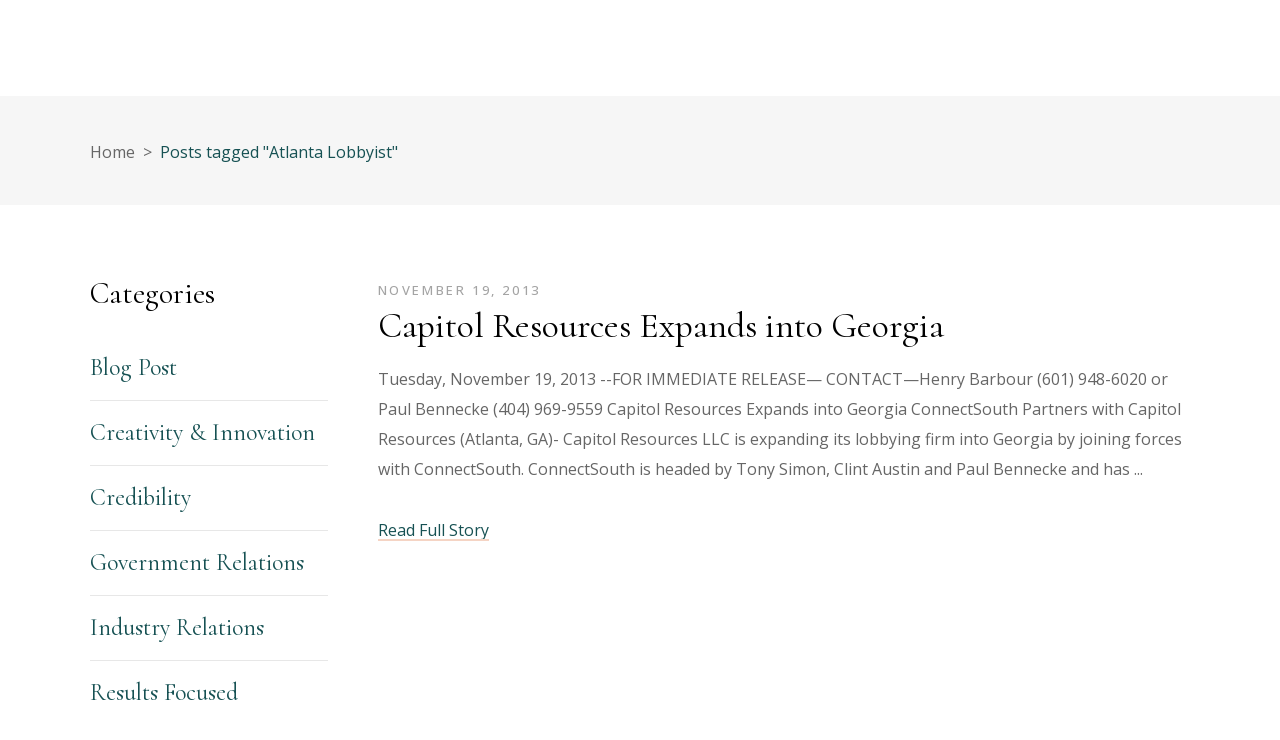

--- FILE ---
content_type: text/html; charset=UTF-8
request_url: https://capitolresourcesllc.com/tag/atlanta-lobbyist/
body_size: 72571
content:
<!DOCTYPE html>
<html dir="ltr" lang="en-US" prefix="og: https://ogp.me/ns#">
<head>
	
		<meta charset="UTF-8"/>
		<link rel="profile" href="https://gmpg.org/xfn/11"/>
		
				<meta name="viewport" content="width=device-width,initial-scale=1,user-scalable=yes">
		<title>Atlanta Lobbyist | Capitol Resources LLC</title>

		<!-- All in One SEO 4.9.3 - aioseo.com -->
	<meta name="robots" content="max-image-preview:large" />
	<link rel="canonical" href="https://capitolresourcesllc.com/tag/atlanta-lobbyist/" />
	<meta name="generator" content="All in One SEO (AIOSEO) 4.9.3" />
		<script type="application/ld+json" class="aioseo-schema">
			{"@context":"https:\/\/schema.org","@graph":[{"@type":"BreadcrumbList","@id":"https:\/\/capitolresourcesllc.com\/tag\/atlanta-lobbyist\/#breadcrumblist","itemListElement":[{"@type":"ListItem","@id":"https:\/\/capitolresourcesllc.com#listItem","position":1,"name":"Home","item":"https:\/\/capitolresourcesllc.com","nextItem":{"@type":"ListItem","@id":"https:\/\/capitolresourcesllc.com\/tag\/atlanta-lobbyist\/#listItem","name":"Atlanta Lobbyist"}},{"@type":"ListItem","@id":"https:\/\/capitolresourcesllc.com\/tag\/atlanta-lobbyist\/#listItem","position":2,"name":"Atlanta Lobbyist","previousItem":{"@type":"ListItem","@id":"https:\/\/capitolresourcesllc.com#listItem","name":"Home"}}]},{"@type":"CollectionPage","@id":"https:\/\/capitolresourcesllc.com\/tag\/atlanta-lobbyist\/#collectionpage","url":"https:\/\/capitolresourcesllc.com\/tag\/atlanta-lobbyist\/","name":"Atlanta Lobbyist | Capitol Resources LLC","inLanguage":"en-US","isPartOf":{"@id":"https:\/\/capitolresourcesllc.com\/#website"},"breadcrumb":{"@id":"https:\/\/capitolresourcesllc.com\/tag\/atlanta-lobbyist\/#breadcrumblist"}},{"@type":"Organization","@id":"https:\/\/capitolresourcesllc.com\/#organization","name":"Capitol Resources LLC","description":"Government Relations","url":"https:\/\/capitolresourcesllc.com\/"},{"@type":"WebSite","@id":"https:\/\/capitolresourcesllc.com\/#website","url":"https:\/\/capitolresourcesllc.com\/","name":"Capitol Resources LLC","description":"Government Relations","inLanguage":"en-US","publisher":{"@id":"https:\/\/capitolresourcesllc.com\/#organization"}}]}
		</script>
		<!-- All in One SEO -->

<link rel='dns-prefetch' href='//maps.googleapis.com' />
<link rel='dns-prefetch' href='//fonts.googleapis.com' />
<link rel="alternate" type="application/rss+xml" title="Capitol Resources LLC &raquo; Feed" href="https://capitolresourcesllc.com/feed/" />
<link rel="alternate" type="application/rss+xml" title="Capitol Resources LLC &raquo; Comments Feed" href="https://capitolresourcesllc.com/comments/feed/" />
<link rel="alternate" type="application/rss+xml" title="Capitol Resources LLC &raquo; Atlanta Lobbyist Tag Feed" href="https://capitolresourcesllc.com/tag/atlanta-lobbyist/feed/" />
<style id='wp-img-auto-sizes-contain-inline-css' type='text/css'>
img:is([sizes=auto i],[sizes^="auto," i]){contain-intrinsic-size:3000px 1500px}
/*# sourceURL=wp-img-auto-sizes-contain-inline-css */
</style>
<style id='wp-emoji-styles-inline-css' type='text/css'>

	img.wp-smiley, img.emoji {
		display: inline !important;
		border: none !important;
		box-shadow: none !important;
		height: 1em !important;
		width: 1em !important;
		margin: 0 0.07em !important;
		vertical-align: -0.1em !important;
		background: none !important;
		padding: 0 !important;
	}
/*# sourceURL=wp-emoji-styles-inline-css */
</style>
<style id='wp-block-library-inline-css' type='text/css'>
:root{--wp-block-synced-color:#7a00df;--wp-block-synced-color--rgb:122,0,223;--wp-bound-block-color:var(--wp-block-synced-color);--wp-editor-canvas-background:#ddd;--wp-admin-theme-color:#007cba;--wp-admin-theme-color--rgb:0,124,186;--wp-admin-theme-color-darker-10:#006ba1;--wp-admin-theme-color-darker-10--rgb:0,107,160.5;--wp-admin-theme-color-darker-20:#005a87;--wp-admin-theme-color-darker-20--rgb:0,90,135;--wp-admin-border-width-focus:2px}@media (min-resolution:192dpi){:root{--wp-admin-border-width-focus:1.5px}}.wp-element-button{cursor:pointer}:root .has-very-light-gray-background-color{background-color:#eee}:root .has-very-dark-gray-background-color{background-color:#313131}:root .has-very-light-gray-color{color:#eee}:root .has-very-dark-gray-color{color:#313131}:root .has-vivid-green-cyan-to-vivid-cyan-blue-gradient-background{background:linear-gradient(135deg,#00d084,#0693e3)}:root .has-purple-crush-gradient-background{background:linear-gradient(135deg,#34e2e4,#4721fb 50%,#ab1dfe)}:root .has-hazy-dawn-gradient-background{background:linear-gradient(135deg,#faaca8,#dad0ec)}:root .has-subdued-olive-gradient-background{background:linear-gradient(135deg,#fafae1,#67a671)}:root .has-atomic-cream-gradient-background{background:linear-gradient(135deg,#fdd79a,#004a59)}:root .has-nightshade-gradient-background{background:linear-gradient(135deg,#330968,#31cdcf)}:root .has-midnight-gradient-background{background:linear-gradient(135deg,#020381,#2874fc)}:root{--wp--preset--font-size--normal:16px;--wp--preset--font-size--huge:42px}.has-regular-font-size{font-size:1em}.has-larger-font-size{font-size:2.625em}.has-normal-font-size{font-size:var(--wp--preset--font-size--normal)}.has-huge-font-size{font-size:var(--wp--preset--font-size--huge)}.has-text-align-center{text-align:center}.has-text-align-left{text-align:left}.has-text-align-right{text-align:right}.has-fit-text{white-space:nowrap!important}#end-resizable-editor-section{display:none}.aligncenter{clear:both}.items-justified-left{justify-content:flex-start}.items-justified-center{justify-content:center}.items-justified-right{justify-content:flex-end}.items-justified-space-between{justify-content:space-between}.screen-reader-text{border:0;clip-path:inset(50%);height:1px;margin:-1px;overflow:hidden;padding:0;position:absolute;width:1px;word-wrap:normal!important}.screen-reader-text:focus{background-color:#ddd;clip-path:none;color:#444;display:block;font-size:1em;height:auto;left:5px;line-height:normal;padding:15px 23px 14px;text-decoration:none;top:5px;width:auto;z-index:100000}html :where(.has-border-color){border-style:solid}html :where([style*=border-top-color]){border-top-style:solid}html :where([style*=border-right-color]){border-right-style:solid}html :where([style*=border-bottom-color]){border-bottom-style:solid}html :where([style*=border-left-color]){border-left-style:solid}html :where([style*=border-width]){border-style:solid}html :where([style*=border-top-width]){border-top-style:solid}html :where([style*=border-right-width]){border-right-style:solid}html :where([style*=border-bottom-width]){border-bottom-style:solid}html :where([style*=border-left-width]){border-left-style:solid}html :where(img[class*=wp-image-]){height:auto;max-width:100%}:where(figure){margin:0 0 1em}html :where(.is-position-sticky){--wp-admin--admin-bar--position-offset:var(--wp-admin--admin-bar--height,0px)}@media screen and (max-width:600px){html :where(.is-position-sticky){--wp-admin--admin-bar--position-offset:0px}}

/*# sourceURL=wp-block-library-inline-css */
</style><link rel='stylesheet' id='wc-blocks-style-css' href='https://capitolresourcesllc.com/wp-content/plugins/woocommerce/assets/client/blocks/wc-blocks.css?ver=wc-9.2.4' type='text/css' media='all' />
<style id='global-styles-inline-css' type='text/css'>
:root{--wp--preset--aspect-ratio--square: 1;--wp--preset--aspect-ratio--4-3: 4/3;--wp--preset--aspect-ratio--3-4: 3/4;--wp--preset--aspect-ratio--3-2: 3/2;--wp--preset--aspect-ratio--2-3: 2/3;--wp--preset--aspect-ratio--16-9: 16/9;--wp--preset--aspect-ratio--9-16: 9/16;--wp--preset--color--black: #000000;--wp--preset--color--cyan-bluish-gray: #abb8c3;--wp--preset--color--white: #ffffff;--wp--preset--color--pale-pink: #f78da7;--wp--preset--color--vivid-red: #cf2e2e;--wp--preset--color--luminous-vivid-orange: #ff6900;--wp--preset--color--luminous-vivid-amber: #fcb900;--wp--preset--color--light-green-cyan: #7bdcb5;--wp--preset--color--vivid-green-cyan: #00d084;--wp--preset--color--pale-cyan-blue: #8ed1fc;--wp--preset--color--vivid-cyan-blue: #0693e3;--wp--preset--color--vivid-purple: #9b51e0;--wp--preset--gradient--vivid-cyan-blue-to-vivid-purple: linear-gradient(135deg,rgb(6,147,227) 0%,rgb(155,81,224) 100%);--wp--preset--gradient--light-green-cyan-to-vivid-green-cyan: linear-gradient(135deg,rgb(122,220,180) 0%,rgb(0,208,130) 100%);--wp--preset--gradient--luminous-vivid-amber-to-luminous-vivid-orange: linear-gradient(135deg,rgb(252,185,0) 0%,rgb(255,105,0) 100%);--wp--preset--gradient--luminous-vivid-orange-to-vivid-red: linear-gradient(135deg,rgb(255,105,0) 0%,rgb(207,46,46) 100%);--wp--preset--gradient--very-light-gray-to-cyan-bluish-gray: linear-gradient(135deg,rgb(238,238,238) 0%,rgb(169,184,195) 100%);--wp--preset--gradient--cool-to-warm-spectrum: linear-gradient(135deg,rgb(74,234,220) 0%,rgb(151,120,209) 20%,rgb(207,42,186) 40%,rgb(238,44,130) 60%,rgb(251,105,98) 80%,rgb(254,248,76) 100%);--wp--preset--gradient--blush-light-purple: linear-gradient(135deg,rgb(255,206,236) 0%,rgb(152,150,240) 100%);--wp--preset--gradient--blush-bordeaux: linear-gradient(135deg,rgb(254,205,165) 0%,rgb(254,45,45) 50%,rgb(107,0,62) 100%);--wp--preset--gradient--luminous-dusk: linear-gradient(135deg,rgb(255,203,112) 0%,rgb(199,81,192) 50%,rgb(65,88,208) 100%);--wp--preset--gradient--pale-ocean: linear-gradient(135deg,rgb(255,245,203) 0%,rgb(182,227,212) 50%,rgb(51,167,181) 100%);--wp--preset--gradient--electric-grass: linear-gradient(135deg,rgb(202,248,128) 0%,rgb(113,206,126) 100%);--wp--preset--gradient--midnight: linear-gradient(135deg,rgb(2,3,129) 0%,rgb(40,116,252) 100%);--wp--preset--font-size--small: 13px;--wp--preset--font-size--medium: 20px;--wp--preset--font-size--large: 36px;--wp--preset--font-size--x-large: 42px;--wp--preset--font-family--inter: "Inter", sans-serif;--wp--preset--font-family--cardo: Cardo;--wp--preset--spacing--20: 0.44rem;--wp--preset--spacing--30: 0.67rem;--wp--preset--spacing--40: 1rem;--wp--preset--spacing--50: 1.5rem;--wp--preset--spacing--60: 2.25rem;--wp--preset--spacing--70: 3.38rem;--wp--preset--spacing--80: 5.06rem;--wp--preset--shadow--natural: 6px 6px 9px rgba(0, 0, 0, 0.2);--wp--preset--shadow--deep: 12px 12px 50px rgba(0, 0, 0, 0.4);--wp--preset--shadow--sharp: 6px 6px 0px rgba(0, 0, 0, 0.2);--wp--preset--shadow--outlined: 6px 6px 0px -3px rgb(255, 255, 255), 6px 6px rgb(0, 0, 0);--wp--preset--shadow--crisp: 6px 6px 0px rgb(0, 0, 0);}:where(.is-layout-flex){gap: 0.5em;}:where(.is-layout-grid){gap: 0.5em;}body .is-layout-flex{display: flex;}.is-layout-flex{flex-wrap: wrap;align-items: center;}.is-layout-flex > :is(*, div){margin: 0;}body .is-layout-grid{display: grid;}.is-layout-grid > :is(*, div){margin: 0;}:where(.wp-block-columns.is-layout-flex){gap: 2em;}:where(.wp-block-columns.is-layout-grid){gap: 2em;}:where(.wp-block-post-template.is-layout-flex){gap: 1.25em;}:where(.wp-block-post-template.is-layout-grid){gap: 1.25em;}.has-black-color{color: var(--wp--preset--color--black) !important;}.has-cyan-bluish-gray-color{color: var(--wp--preset--color--cyan-bluish-gray) !important;}.has-white-color{color: var(--wp--preset--color--white) !important;}.has-pale-pink-color{color: var(--wp--preset--color--pale-pink) !important;}.has-vivid-red-color{color: var(--wp--preset--color--vivid-red) !important;}.has-luminous-vivid-orange-color{color: var(--wp--preset--color--luminous-vivid-orange) !important;}.has-luminous-vivid-amber-color{color: var(--wp--preset--color--luminous-vivid-amber) !important;}.has-light-green-cyan-color{color: var(--wp--preset--color--light-green-cyan) !important;}.has-vivid-green-cyan-color{color: var(--wp--preset--color--vivid-green-cyan) !important;}.has-pale-cyan-blue-color{color: var(--wp--preset--color--pale-cyan-blue) !important;}.has-vivid-cyan-blue-color{color: var(--wp--preset--color--vivid-cyan-blue) !important;}.has-vivid-purple-color{color: var(--wp--preset--color--vivid-purple) !important;}.has-black-background-color{background-color: var(--wp--preset--color--black) !important;}.has-cyan-bluish-gray-background-color{background-color: var(--wp--preset--color--cyan-bluish-gray) !important;}.has-white-background-color{background-color: var(--wp--preset--color--white) !important;}.has-pale-pink-background-color{background-color: var(--wp--preset--color--pale-pink) !important;}.has-vivid-red-background-color{background-color: var(--wp--preset--color--vivid-red) !important;}.has-luminous-vivid-orange-background-color{background-color: var(--wp--preset--color--luminous-vivid-orange) !important;}.has-luminous-vivid-amber-background-color{background-color: var(--wp--preset--color--luminous-vivid-amber) !important;}.has-light-green-cyan-background-color{background-color: var(--wp--preset--color--light-green-cyan) !important;}.has-vivid-green-cyan-background-color{background-color: var(--wp--preset--color--vivid-green-cyan) !important;}.has-pale-cyan-blue-background-color{background-color: var(--wp--preset--color--pale-cyan-blue) !important;}.has-vivid-cyan-blue-background-color{background-color: var(--wp--preset--color--vivid-cyan-blue) !important;}.has-vivid-purple-background-color{background-color: var(--wp--preset--color--vivid-purple) !important;}.has-black-border-color{border-color: var(--wp--preset--color--black) !important;}.has-cyan-bluish-gray-border-color{border-color: var(--wp--preset--color--cyan-bluish-gray) !important;}.has-white-border-color{border-color: var(--wp--preset--color--white) !important;}.has-pale-pink-border-color{border-color: var(--wp--preset--color--pale-pink) !important;}.has-vivid-red-border-color{border-color: var(--wp--preset--color--vivid-red) !important;}.has-luminous-vivid-orange-border-color{border-color: var(--wp--preset--color--luminous-vivid-orange) !important;}.has-luminous-vivid-amber-border-color{border-color: var(--wp--preset--color--luminous-vivid-amber) !important;}.has-light-green-cyan-border-color{border-color: var(--wp--preset--color--light-green-cyan) !important;}.has-vivid-green-cyan-border-color{border-color: var(--wp--preset--color--vivid-green-cyan) !important;}.has-pale-cyan-blue-border-color{border-color: var(--wp--preset--color--pale-cyan-blue) !important;}.has-vivid-cyan-blue-border-color{border-color: var(--wp--preset--color--vivid-cyan-blue) !important;}.has-vivid-purple-border-color{border-color: var(--wp--preset--color--vivid-purple) !important;}.has-vivid-cyan-blue-to-vivid-purple-gradient-background{background: var(--wp--preset--gradient--vivid-cyan-blue-to-vivid-purple) !important;}.has-light-green-cyan-to-vivid-green-cyan-gradient-background{background: var(--wp--preset--gradient--light-green-cyan-to-vivid-green-cyan) !important;}.has-luminous-vivid-amber-to-luminous-vivid-orange-gradient-background{background: var(--wp--preset--gradient--luminous-vivid-amber-to-luminous-vivid-orange) !important;}.has-luminous-vivid-orange-to-vivid-red-gradient-background{background: var(--wp--preset--gradient--luminous-vivid-orange-to-vivid-red) !important;}.has-very-light-gray-to-cyan-bluish-gray-gradient-background{background: var(--wp--preset--gradient--very-light-gray-to-cyan-bluish-gray) !important;}.has-cool-to-warm-spectrum-gradient-background{background: var(--wp--preset--gradient--cool-to-warm-spectrum) !important;}.has-blush-light-purple-gradient-background{background: var(--wp--preset--gradient--blush-light-purple) !important;}.has-blush-bordeaux-gradient-background{background: var(--wp--preset--gradient--blush-bordeaux) !important;}.has-luminous-dusk-gradient-background{background: var(--wp--preset--gradient--luminous-dusk) !important;}.has-pale-ocean-gradient-background{background: var(--wp--preset--gradient--pale-ocean) !important;}.has-electric-grass-gradient-background{background: var(--wp--preset--gradient--electric-grass) !important;}.has-midnight-gradient-background{background: var(--wp--preset--gradient--midnight) !important;}.has-small-font-size{font-size: var(--wp--preset--font-size--small) !important;}.has-medium-font-size{font-size: var(--wp--preset--font-size--medium) !important;}.has-large-font-size{font-size: var(--wp--preset--font-size--large) !important;}.has-x-large-font-size{font-size: var(--wp--preset--font-size--x-large) !important;}
/*# sourceURL=global-styles-inline-css */
</style>

<style id='classic-theme-styles-inline-css' type='text/css'>
/*! This file is auto-generated */
.wp-block-button__link{color:#fff;background-color:#32373c;border-radius:9999px;box-shadow:none;text-decoration:none;padding:calc(.667em + 2px) calc(1.333em + 2px);font-size:1.125em}.wp-block-file__button{background:#32373c;color:#fff;text-decoration:none}
/*# sourceURL=/wp-includes/css/classic-themes.min.css */
</style>
<link rel='stylesheet' id='awsm-team-css-css' href='https://capitolresourcesllc.com/wp-content/plugins/awsm-team-pro/css/team.min.css?ver=1.10.2' type='text/css' media='all' />
<link rel='stylesheet' id='contact-form-7-css' href='https://capitolresourcesllc.com/wp-content/plugins/contact-form-7/includes/css/styles.css?ver=6.1.4' type='text/css' media='all' />
<style id='woocommerce-inline-inline-css' type='text/css'>
.woocommerce form .form-row .required { visibility: visible; }
/*# sourceURL=woocommerce-inline-inline-css */
</style>
<link rel='stylesheet' id='justicia-mikado-default-style-css' href='https://capitolresourcesllc.com/wp-content/themes/justicia/style.css?ver=6.9' type='text/css' media='all' />
<link rel='stylesheet' id='justicia-mikado-child-style-css' href='https://capitolresourcesllc.com/wp-content/themes/justicia-child/style.css?ver=6.9' type='text/css' media='all' />
<link rel='stylesheet' id='justicia-mikado-modules-css' href='https://capitolresourcesllc.com/wp-content/themes/justicia/assets/css/modules.min.css?ver=6.9' type='text/css' media='all' />
<link rel='stylesheet' id='justicia-mikado-dripicons-css' href='https://capitolresourcesllc.com/wp-content/themes/justicia/framework/lib/icons-pack/dripicons/dripicons.css?ver=6.9' type='text/css' media='all' />
<link rel='stylesheet' id='justicia-mikado-font_elegant-css' href='https://capitolresourcesllc.com/wp-content/themes/justicia/framework/lib/icons-pack/elegant-icons/style.min.css?ver=6.9' type='text/css' media='all' />
<link rel='stylesheet' id='justicia-mikado-font_awesome-css' href='https://capitolresourcesllc.com/wp-content/themes/justicia/framework/lib/icons-pack/font-awesome/css/fontawesome-all.min.css?ver=6.9' type='text/css' media='all' />
<link rel='stylesheet' id='justicia-mikado-ion_icons-css' href='https://capitolresourcesllc.com/wp-content/themes/justicia/framework/lib/icons-pack/ion-icons/css/ionicons.min.css?ver=6.9' type='text/css' media='all' />
<link rel='stylesheet' id='justicia-mikado-linea_icons-css' href='https://capitolresourcesllc.com/wp-content/themes/justicia/framework/lib/icons-pack/linea-icons/style.css?ver=6.9' type='text/css' media='all' />
<link rel='stylesheet' id='justicia-mikado-linear_icons-css' href='https://capitolresourcesllc.com/wp-content/themes/justicia/framework/lib/icons-pack/linear-icons/style.css?ver=6.9' type='text/css' media='all' />
<link rel='stylesheet' id='justicia-mikado-simple_line_icons-css' href='https://capitolresourcesllc.com/wp-content/themes/justicia/framework/lib/icons-pack/simple-line-icons/simple-line-icons.css?ver=6.9' type='text/css' media='all' />
<link rel='stylesheet' id='mediaelement-css' href='https://capitolresourcesllc.com/wp-includes/js/mediaelement/mediaelementplayer-legacy.min.css?ver=4.2.17' type='text/css' media='all' />
<link rel='stylesheet' id='wp-mediaelement-css' href='https://capitolresourcesllc.com/wp-includes/js/mediaelement/wp-mediaelement.min.css?ver=6.9' type='text/css' media='all' />
<link rel='stylesheet' id='justicia-mikado-woo-css' href='https://capitolresourcesllc.com/wp-content/themes/justicia/assets/css/woocommerce.min.css?ver=6.9' type='text/css' media='all' />
<link rel='stylesheet' id='justicia-mikado-modules-responsive-css' href='https://capitolresourcesllc.com/wp-content/themes/justicia/assets/css/modules-responsive.min.css?ver=6.9' type='text/css' media='all' />
<link rel='stylesheet' id='justicia-mikado-woo-responsive-css' href='https://capitolresourcesllc.com/wp-content/themes/justicia/assets/css/woocommerce-responsive.min.css?ver=6.9' type='text/css' media='all' />
<link rel='stylesheet' id='justicia-mikado-google-fonts-css' href='https://fonts.googleapis.com/css?family=Cormorant%3A300%2C400%2C500%2C600%2C700%7CCormorant+Garamond%3A300%2C400%2C500%2C600%2C700%7COpen+Sans%3A300%2C400%2C500%2C600%2C700&#038;subset=latin-ext&#038;ver=1.0.0' type='text/css' media='all' />
<link rel='stylesheet' id='taxopress-frontend-css-css' href='https://capitolresourcesllc.com/wp-content/plugins/simple-tags/assets/frontend/css/frontend.css?ver=3.43.0' type='text/css' media='all' />
<link rel='stylesheet' id='fo-fonts-declaration-css' href='https://capitolresourcesllc.com/wp-content/uploads/font-organizer/fo-declarations.css?ver=6.9' type='text/css' media='all' />
<link rel='stylesheet' id='fo-fonts-elements-css' href='https://capitolresourcesllc.com/wp-content/uploads/font-organizer/fo-elements.css?ver=6.9' type='text/css' media='all' />
<script type="text/javascript" src="https://capitolresourcesllc.com/wp-content/plugins/wp-letsencrypt-ssl-pro/admin/js/jsredirect.js?ver=7.8.5.0" id="wpen-jsredirect-js"></script>
<script type="text/javascript" src="https://capitolresourcesllc.com/wp-includes/js/jquery/jquery.min.js?ver=3.7.1" id="jquery-core-js"></script>
<script type="text/javascript" src="https://capitolresourcesllc.com/wp-includes/js/jquery/jquery-migrate.min.js?ver=3.4.1" id="jquery-migrate-js"></script>
<script type="text/javascript" src="https://capitolresourcesllc.com/wp-content/plugins/revslider/public/assets/js/rbtools.min.js?ver=6.5.15" async id="tp-tools-js"></script>
<script type="text/javascript" src="https://capitolresourcesllc.com/wp-content/plugins/revslider/public/assets/js/rs6.min.js?ver=6.5.15" async id="revmin-js"></script>
<script type="text/javascript" src="https://capitolresourcesllc.com/wp-content/plugins/woocommerce/assets/js/jquery-blockui/jquery.blockUI.min.js?ver=2.7.0-wc.9.2.4" id="jquery-blockui-js" data-wp-strategy="defer"></script>
<script type="text/javascript" id="wc-add-to-cart-js-extra">
/* <![CDATA[ */
var wc_add_to_cart_params = {"ajax_url":"/wp-admin/admin-ajax.php","wc_ajax_url":"/?wc-ajax=%%endpoint%%","i18n_view_cart":"View cart","cart_url":"https://capitolresourcesllc.com","is_cart":"","cart_redirect_after_add":"no"};
//# sourceURL=wc-add-to-cart-js-extra
/* ]]> */
</script>
<script type="text/javascript" src="https://capitolresourcesllc.com/wp-content/plugins/woocommerce/assets/js/frontend/add-to-cart.min.js?ver=9.2.4" id="wc-add-to-cart-js" data-wp-strategy="defer"></script>
<script type="text/javascript" src="https://capitolresourcesllc.com/wp-content/plugins/woocommerce/assets/js/js-cookie/js.cookie.min.js?ver=2.1.4-wc.9.2.4" id="js-cookie-js" defer="defer" data-wp-strategy="defer"></script>
<script type="text/javascript" id="woocommerce-js-extra">
/* <![CDATA[ */
var woocommerce_params = {"ajax_url":"/wp-admin/admin-ajax.php","wc_ajax_url":"/?wc-ajax=%%endpoint%%"};
//# sourceURL=woocommerce-js-extra
/* ]]> */
</script>
<script type="text/javascript" src="https://capitolresourcesllc.com/wp-content/plugins/woocommerce/assets/js/frontend/woocommerce.min.js?ver=9.2.4" id="woocommerce-js" defer="defer" data-wp-strategy="defer"></script>
<script type="text/javascript" src="https://capitolresourcesllc.com/wp-content/plugins/js_composer/assets/js/vendors/woocommerce-add-to-cart.js?ver=8.0.1" id="vc_woocommerce-add-to-cart-js-js"></script>
<script type="text/javascript" src="https://capitolresourcesllc.com/wp-content/plugins/woocommerce/assets/js/select2/select2.full.min.js?ver=4.0.3-wc.9.2.4" id="select2-js" defer="defer" data-wp-strategy="defer"></script>
<script type="text/javascript" src="https://capitolresourcesllc.com/wp-content/plugins/simple-tags/assets/frontend/js/frontend.js?ver=3.43.0" id="taxopress-frontend-js-js"></script>
<script></script><link rel="https://api.w.org/" href="https://capitolresourcesllc.com/wp-json/" /><link rel="alternate" title="JSON" type="application/json" href="https://capitolresourcesllc.com/wp-json/wp/v2/tags/218" /><link rel="EditURI" type="application/rsd+xml" title="RSD" href="https://capitolresourcesllc.com/xmlrpc.php?rsd" />
<meta name="generator" content="WordPress 6.9" />
<meta name="generator" content="WooCommerce 9.2.4" />
	<noscript><style>.woocommerce-product-gallery{ opacity: 1 !important; }</style></noscript>
	<meta name="generator" content="Powered by WPBakery Page Builder - drag and drop page builder for WordPress."/>
<meta name="generator" content="Powered by Slider Revolution 6.5.15 - responsive, Mobile-Friendly Slider Plugin for WordPress with comfortable drag and drop interface." />
<style class='wp-fonts-local' type='text/css'>
@font-face{font-family:Inter;font-style:normal;font-weight:300 900;font-display:fallback;src:url('https://capitolresourcesllc.com/wp-content/plugins/woocommerce/assets/fonts/Inter-VariableFont_slnt,wght.woff2') format('woff2');font-stretch:normal;}
@font-face{font-family:Cardo;font-style:normal;font-weight:400;font-display:fallback;src:url('https://capitolresourcesllc.com/wp-content/plugins/woocommerce/assets/fonts/cardo_normal_400.woff2') format('woff2');}
</style>
<link rel="icon" href="https://capitolresourcesllc.com/wp-content/uploads/2020/02/cropped-CR-favicon-32x32.png" sizes="32x32" />
<link rel="icon" href="https://capitolresourcesllc.com/wp-content/uploads/2020/02/cropped-CR-favicon-192x192.png" sizes="192x192" />
<link rel="apple-touch-icon" href="https://capitolresourcesllc.com/wp-content/uploads/2020/02/cropped-CR-favicon-180x180.png" />
<meta name="msapplication-TileImage" content="https://capitolresourcesllc.com/wp-content/uploads/2020/02/cropped-CR-favicon-270x270.png" />
<script>function setREVStartSize(e){
			//window.requestAnimationFrame(function() {
				window.RSIW = window.RSIW===undefined ? window.innerWidth : window.RSIW;
				window.RSIH = window.RSIH===undefined ? window.innerHeight : window.RSIH;
				try {
					var pw = document.getElementById(e.c).parentNode.offsetWidth,
						newh;
					pw = pw===0 || isNaN(pw) ? window.RSIW : pw;
					e.tabw = e.tabw===undefined ? 0 : parseInt(e.tabw);
					e.thumbw = e.thumbw===undefined ? 0 : parseInt(e.thumbw);
					e.tabh = e.tabh===undefined ? 0 : parseInt(e.tabh);
					e.thumbh = e.thumbh===undefined ? 0 : parseInt(e.thumbh);
					e.tabhide = e.tabhide===undefined ? 0 : parseInt(e.tabhide);
					e.thumbhide = e.thumbhide===undefined ? 0 : parseInt(e.thumbhide);
					e.mh = e.mh===undefined || e.mh=="" || e.mh==="auto" ? 0 : parseInt(e.mh,0);
					if(e.layout==="fullscreen" || e.l==="fullscreen")
						newh = Math.max(e.mh,window.RSIH);
					else{
						e.gw = Array.isArray(e.gw) ? e.gw : [e.gw];
						for (var i in e.rl) if (e.gw[i]===undefined || e.gw[i]===0) e.gw[i] = e.gw[i-1];
						e.gh = e.el===undefined || e.el==="" || (Array.isArray(e.el) && e.el.length==0)? e.gh : e.el;
						e.gh = Array.isArray(e.gh) ? e.gh : [e.gh];
						for (var i in e.rl) if (e.gh[i]===undefined || e.gh[i]===0) e.gh[i] = e.gh[i-1];
											
						var nl = new Array(e.rl.length),
							ix = 0,
							sl;
						e.tabw = e.tabhide>=pw ? 0 : e.tabw;
						e.thumbw = e.thumbhide>=pw ? 0 : e.thumbw;
						e.tabh = e.tabhide>=pw ? 0 : e.tabh;
						e.thumbh = e.thumbhide>=pw ? 0 : e.thumbh;
						for (var i in e.rl) nl[i] = e.rl[i]<window.RSIW ? 0 : e.rl[i];
						sl = nl[0];
						for (var i in nl) if (sl>nl[i] && nl[i]>0) { sl = nl[i]; ix=i;}
						var m = pw>(e.gw[ix]+e.tabw+e.thumbw) ? 1 : (pw-(e.tabw+e.thumbw)) / (e.gw[ix]);
						newh =  (e.gh[ix] * m) + (e.tabh + e.thumbh);
					}
					var el = document.getElementById(e.c);
					if (el!==null && el) el.style.height = newh+"px";
					el = document.getElementById(e.c+"_wrapper");
					if (el!==null && el) {
						el.style.height = newh+"px";
						el.style.display = "block";
					}
				} catch(e){
					console.log("Failure at Presize of Slider:" + e)
				}
			//});
		  };</script>
		<style type="text/css" id="wp-custom-css">
			/* abir_101*/
.mkdf-team-single-holder .mkdf-ts-image-holder img {
    object-fit: cover;
    width: 80%;
    height: 480px;
}

/*icon*/

.mkdf-icon-shortcode .mkdf-icon-element:before {color: lightgrey;}
.mkdf-icon-shortcode .mkdf-icon-element:hover { color: #e6e4d6;}

/*icon*/

/*link*/

.mkdf-team.info-bellow .mkdf-team-bottom-info-holder .mkdf-team-email {
 color: #e6e4d6;}
/*link*/
.mkdf-team-single-holder .mkdf-team-social-position .mkdf-icon-shortcode span:hover {
    color: #BBAC77;
}
.mkdf-fullscreen-menu-close-icon svg line {
    stroke: black !important;
}
.postid-3415.mkdf-header-vertical .mkdf-vertical-area-background {
    background-color: grey;
    border-right: 1px solid grey;
}

.mkdf-light-header.mkdf-header-vertical .mkdf-vertical-menu ul li a {
    color: #fff!important;
}
/* abir_101 nav change*/
.mkdf-fullscreen-menu-holder-inner {
    background-color: black;
    opacity: 0.5;
}

nav.mkdf-fullscreen-menu ul li a span {
    color: #E5936B;
}

/*icon f*/

#mkdf-back-to-top>span {  
  background-color: #e6e4d6;
	border: 1px solid #e6e4d6;}
/* abir_101 nav change*/


@media only screen and (max-width: 1024px) {
  svg line {
    stroke: black !important;
}
	

}

@media only screen and (max-width: 667px) {
	
		.mkdf-team-single-holder .mkdf-ts-image-holder img {
    width: 100%;
}
	
}

@media only screen and (min-width: 668px) and (max-width: 1024px) {
	
		.mkdf-team-single-holder .mkdf-ts-image-holder img {
    width: 65%;
		height: 550px;
}
	
}
/* abir_101*/
.postid-251.mkdf-header-vertical .mkdf-vertical-area-background{box-shadow:0 0 46px 0 rgba(185,171,119,.3)}.postid-251 .mkdf-page-header .mkdf-menu-area{background-color:rgba(22,81,83,1)}
.mkdf-team-single-holder .mkdf-team-single-categories p {
    font-size: 30px;
    font-family: Cormorant, serif;
    color: #000000
}
.mkdf-team-single-holder .mkdf-team-single-categories ul li a {
    color: #b9ab77 !important;
	position: relative}
.mkdf-team-single-holder .mkdf-ts-info-row .mkdf-ts-bio-info.mkdf-ts-info-mail {
    color: #b9ab77
}
.mkdf-team.info-bellow .mkdf-team-name {
    line-height: 1.1em;
    margin: 0 0 7px;
    color: #000000;
}

.mkdf-team.info-bellow .mkdf-team-name a {
    position: relative
}
a:hover, h1 a:hover, h2 a:hover, h3 a:hover, h4 a:hover, h5 a:hover, h6 a:hover,
p a:hover {
    color: #000000;
}
.mkdf-team.info-bellow .mkdf-team-name a:after {
    content: '';
    display: block;
    height: 1px;
    width: 0%;
    position: absolute;
    opacity: 0;
    left: 0;
    bottom: 5px;
    background-color: #000000;
    -webkit-transition: width .2s ease-in-out;
    -moz-transition: width .2s ease-in-out;
    transition: width .2s ease-in-out
}
.mkdf-team-single-holder .mkdf-team-single-categories ul li:before {
    color: #000000 !important
}
.mkdf-dark-header #fp-nav ul li a.active span, .mkdf-dark-header #fp-nav ul li a:hover span {
    background-color: #b9ab77
}
.mkdf-owl-slider .owl-dots .owl-dot.active span, .mkdf-owl-slider .owl-dots .owl-dot:hover span {
background-color: #b9ab77;
border-color: #b9ab77;
}
.page-id-826.mkdf-header-vertical .mkdf-vertical-area-background {
box-shadow: 0 0 46px 0 rgba(185,171,119,.3);
}
.mkdf-team.info-hover .mkdf-team-info-tc .mkdf-team-title-holder {
    border-bottom: 1px solid #666;
    padding: 0 0 18px
}

.mkdf-team.info-hover .mkdf-team-name {
    margin: 0 0 9px;
    color: #666
}

.mkdf-team.info-hover .mkdf-team-position {
    margin: 0;
    font-family: "Open Sans", sans-serif;
    font-size: 16px;
    color: #b9ab77;
    font-weight: 400
}

.mkdf-team.info-hover .mkdf-team-bottom-info-holder .mkdf-team-email {
    font-family: "Open Sans", sans-serif;
    font-size: 11px;
    color: #b9ab77;
    margin: 11px 0 0
}
@font-face {font-family: "Imprint MT Shadow";
    src: url("//db.onlinewebfonts.com/t/b27d4ad5fd7f7c5044c7cbbf2dad758d.eot");
    src: url("//db.onlinewebfonts.com/t/b27d4ad5fd7f7c5044c7cbbf2dad758d.eot?#iefix") format("embedded-opentype"),
    url("//db.onlinewebfonts.com/t/b27d4ad5fd7f7c5044c7cbbf2dad758d.woff2") format("woff2"),
    url("//db.onlinewebfonts.com/t/b27d4ad5fd7f7c5044c7cbbf2dad758d.woff") format("woff"),
    url("//db.onlinewebfonts.com/t/b27d4ad5fd7f7c5044c7cbbf2dad758d.ttf") format("truetype"),
    url("//db.onlinewebfonts.com/t/b27d4ad5fd7f7c5044c7cbbf2dad758d.svg#Imprint MT Shadow") format("svg");
}
.CRfont {
	font-family: "Imprint MT Shadow"; 
font-size: 10vmin;}
.mkdf-header-vertical .mkdf-vertical-menu {
    position: relative;
    display: inline-block;
    width: 100%;
    vertical-align: middle;
    margin: 50px 0 225px;
    padding: 0;
    z-index: 100
}
.mkdf-header-vertical .mkdf-vertical-menu > ul > li > a span.item_text {
    position: relative;
    display: inline-block;
    vertical-align: top;
    font-family: "Open Sans", sans-serif;
    font-size: 16px;
    letter-spacing: .2em
}
.page-id-826.mkdf-header-vertical .mkdf-vertical-area-background {
box-shadow: 0 0 46px 0 rgba(185,171,119,.3);
}

.mkdf-team-image img, .mkdf-team-inner {
	max-width:345px;
}
.mkdf-dropcaps-j {
    position: relative;
    display: inline-block;
    vertical-align: top;
    float: left;
    line-height: .8em;
    font-size: 112px;
    font-family: Cormorant,serif;
    font-weight: 300;
    text-align: center;
    margin: 0 7px 7px 0;
}
.mkdf-fullscreen-menu-opener span {
visibility: hide;
text-align: center;
line-height: 60px;
}
.mkdf-fullscreen-menu-opener.mkdf-fullscreen-menu-opener-svg-path span path, .mkdf-fullscreen-menu-opener.mkdf-fullscreen-menu-opener-svg-path span>* {
visibility: hidden;
fill: currentColor;
stroke: currentColor;
}		</style>
		<noscript><style> .wpb_animate_when_almost_visible { opacity: 1; }</style></noscript><link rel='stylesheet' id='rs-plugin-settings-css' href='https://capitolresourcesllc.com/wp-content/plugins/revslider/public/assets/css/rs6.css?ver=6.5.15' type='text/css' media='all' />
<style id='rs-plugin-settings-inline-css' type='text/css'>
#rs-demo-id {}
/*# sourceURL=rs-plugin-settings-inline-css */
</style>
</head>
<body class="archive tag tag-atlanta-lobbyist tag-218 wp-theme-justicia wp-child-theme-justicia-child theme-justicia justicia-core-1.3 woocommerce-no-js justicia child-child-ver-1.0.0 justicia-ver-1.7 mkdf-grid-1300 mkdf-wide-dropdown-menu-in-grid mkdf-light-header mkdf-no-behavior mkdf-dropdown-animate-height mkdf-header-minimal mkdf-menu-area-shadow-disable mkdf-menu-area-in-grid-shadow-disable mkdf-menu-area-border-disable mkdf-menu-area-in-grid-border-disable mkdf-logo-area-border-disable mkdf-logo-area-in-grid-border-disable mkdf-header-vertical-shadow-disable mkdf-header-vertical-border-disable mkdf-side-menu-slide-from-right mkdf-woocommerce-columns-3 mkdf-woo-small-space mkdf-woo-pl-info-below-image mkdf-woo-single-thumb-below-image mkdf-woo-single-has-pretty-photo mkdf-default-mobile-header mkdf-sticky-up-mobile-header mkdf-fullscreen-search mkdf-search-fade wpb-js-composer js-comp-ver-8.0.1 vc_responsive mkdf-fade-push-text-right" itemscope itemtype="http://schema.org/WebPage">
	<section class="mkdf-side-menu">
	<a class="mkdf-close-side-menu mkdf-close-side-menu-icon-pack" href="#">
		<svg x="0px" y="0px" width="17.625px" height="17.875px" viewBox="0 0 17.625 17.875" enable-background="new 0 0 17.625 17.875"><line fill="none" stroke="#fff" stroke-miterlimit="10" x1="0.704" y1="0.853" x2="16.964" y2="17.355"></line><line fill="none" stroke="#fff" stroke-miterlimit="10" x1="0.583" y1="17.234" x2="17.084" y2="0.974"></line></svg>
	</a>
	<div id="media_image-4" class="widget mkdf-sidearea widget_media_image"><img width="224" height="43" src="https://capitolresourcesllc.com/wp-content/uploads/2018/10/sidearea-logo.png" class="image wp-image-1849  attachment-full size-full" alt="d" style="max-width: 100%; height: auto;" decoding="async" /></div><div id="mkdf_instagram_widget-2" class="widget mkdf-sidearea widget_mkdf_instagram_widget"></div><div id="text-14" class="widget mkdf-sidearea widget_text">			<div class="textwidget"><h5 style="text-align:center; color:#fff;">Follow us</h5>
</div>
		</div><div class="widget mkdf-social-icons-group-widget text-align-center">                                    <a class="mkdf-social-icon-widget-holder mkdf-icon-has-hover" data-hover-color="#e5936b" style="color: #ffffff;;margin: -84px 10px 0px;"                       href="https://twitter.com/MikadoThemes?lang=en" target="_blank">
                        <span class="mkdf-social-icon-widget social_twitter"></span>                    </a>
                                                    <a class="mkdf-social-icon-widget-holder mkdf-icon-has-hover" data-hover-color="#e5936b" style="color: #ffffff;;margin: -84px 10px 0px;"                       href="https://www.linkedin.com/" target="_blank">
                        <span class="mkdf-social-icon-widget social_linkedin"></span>                    </a>
                                                    <a class="mkdf-social-icon-widget-holder mkdf-icon-has-hover" data-hover-color="#e5936b" style="color: #ffffff;;margin: -84px 10px 0px;"                       href="https://www.youtube.com/" target="_blank">
                        <span class="mkdf-social-icon-widget social_youtube"></span>                    </a>
                                                                </div><div class="widget mkdf-button-widget"><a itemprop="url" href="http://justicia.mikado-themes.com/contact-us/" target="_self" style="color: #000000;background-color: #ffffff;font-size: 11px;margin: 132% auto 0px" class="mkdf-btn mkdf-btn-small mkdf-btn-solid"  >
    <span class="mkdf-btn-text">request free concultation</span>
    </a></div></section>
    <div class="mkdf-wrapper">
        <div class="mkdf-wrapper-inner">
            <div class="mkdf-fullscreen-search-holder">
	<a class="mkdf-search-close mkdf-search-close-icon-pack" href="javascript:void(0)">
		<span aria-hidden="true" class="mkdf-icon-font-elegant icon_close " ></span>	</a>
	<div class="mkdf-fullscreen-search-table">
		<div class="mkdf-fullscreen-search-cell">
			<div class="mkdf-fullscreen-search-inner">
				<form action="https://capitolresourcesllc.com/" class="mkdf-fullscreen-search-form" method="get">
					<div class="mkdf-form-holder">
						<div class="mkdf-form-holder-inner">
							<div class="mkdf-field-holder">
								<input type="text" placeholder="Search for..." name="s" class="mkdf-search-field" autocomplete="off"/>
							</div>
							<button type="submit" class="mkdf-search-submit mkdf-search-submit-icon-pack">
								<span aria-hidden="true" class="mkdf-icon-font-elegant icon_search " ></span>							</button>
							<div class="mkdf-line"></div>
						</div>
					</div>
				</form>
			</div>
		</div>
	</div>
</div>
<header class="mkdf-page-header">
		
				
	<div class="mkdf-menu-area">
				
					<div class="mkdf-grid">
						
			<div class="mkdf-vertical-align-containers">
				<div class="mkdf-position-left"><!--
				 --><div class="mkdf-position-left-inner">
						
	
	<div class="mkdf-logo-wrapper">
		<a itemprop="url" href="https://capitolresourcesllc.com/" style="height: 49px;">
			<img itemprop="image" class="mkdf-normal-logo" src="https://capitolresourcesllc.com/wp-content/uploads/2020/04/CR-Logo-Dark-web.png" width="600" height="99"  alt="logo"/>
			<img itemprop="image" class="mkdf-dark-logo" src="https://capitolresourcesllc.com/wp-content/uploads/2020/04/CR-Logo-Dark-web.png" width="600" height="99"  alt="dark logo"/>					</a>
	</div>

					</div>
				</div>
				<div class="mkdf-position-right"><!--
				 --><div class="mkdf-position-right-inner">
						<a href="javascript:void(0)" class="mkdf-fullscreen-menu-opener mkdf-fullscreen-menu-opener-svg-path">
							<span class="mkdf-fullscreen-menu-close-icon">
								<svg x="0px" y="0px" width="17.625px" height="17.875px" viewBox="0 0 17.625 17.875" enable-background="new 0 0 17.625 17.875">
<line fill="none" stroke="#fff" stroke-miterlimit="10" x1="0.704" y1="0.853" x2="16.964" y2="17.355"/>
<line fill="none" stroke="#fff" stroke-miterlimit="10" x1="0.583" y1="17.234" x2="17.084" y2="0.974"/>
</svg>
							</span>
							<span class="mkdf-fullscreen-menu-opener-icon">
                                <svg x="0px" y="0px" width="23.167px" height="11.625px" viewBox="0 0 23.167 11.625" enable-background="new 0 0 23.167 11.625">
<line fill="none" stroke="#fff" stroke-miterlimit="10" x1="0" y1="0.958" x2="23.167" y2="0.958"/>
<line fill="none" stroke="#fff" stroke-miterlimit="10" x1="0" y1="5.903" x2="23.167" y2="5.903"/>
<line fill="none" stroke="#fff" stroke-miterlimit="10" x1="0" y1="10.847" x2="23.167" y2="10.847"/>
</svg>							</span>
						</a>
					</div>
				</div>
			</div>
				
					</div>
			</div>
			
		
		
	</header>
<header class="mkdf-mobile-header">
		
	<div class="mkdf-mobile-header-inner">
		<div class="mkdf-mobile-header-holder">
			<div class="mkdf-grid">
				<div class="mkdf-vertical-align-containers">
					<div class="mkdf-position-left"><!--
					 --><div class="mkdf-position-left-inner">
							
<div class="mkdf-mobile-logo-wrapper">
	<a itemprop="url" href="https://capitolresourcesllc.com/" style="height: 49px">
		<img itemprop="image" src="https://capitolresourcesllc.com/wp-content/uploads/2020/04/CR-Logo-Dark-web.png" width="600" height="99"  alt="Mobile Logo"/>
	</a>
</div>

						</div>
					</div>
					<div class="mkdf-position-right"><!--
					 --><div class="mkdf-position-right-inner">
							<a href="javascript:void(0)" class="mkdf-fullscreen-menu-opener mkdf-fullscreen-menu-opener-svg-path">
								<span class="mkdf-fullscreen-menu-close-icon">
									<svg x="0px" y="0px" width="17.625px" height="17.875px" viewBox="0 0 17.625 17.875" enable-background="new 0 0 17.625 17.875">
<line fill="none" stroke="#fff" stroke-miterlimit="10" x1="0.704" y1="0.853" x2="16.964" y2="17.355"/>
<line fill="none" stroke="#fff" stroke-miterlimit="10" x1="0.583" y1="17.234" x2="17.084" y2="0.974"/>
</svg>
								</span>
								<span class="mkdf-fullscreen-menu-opener-icon">
                                    <svg x="0px" y="0px" width="23.167px" height="11.625px" viewBox="0 0 23.167 11.625" enable-background="new 0 0 23.167 11.625">
<line fill="none" stroke="#fff" stroke-miterlimit="10" x1="0" y1="0.958" x2="23.167" y2="0.958"/>
<line fill="none" stroke="#fff" stroke-miterlimit="10" x1="0" y1="5.903" x2="23.167" y2="5.903"/>
<line fill="none" stroke="#fff" stroke-miterlimit="10" x1="0" y1="10.847" x2="23.167" y2="10.847"/>
</svg>								</span>
							</a>
						</div>
					</div>
				</div>
			</div>
		</div>
	</div>
	
	</header>

			<a id='mkdf-back-to-top' href='#'>
                <span class="mkdf-icon-stack">
                     <i class="mkdf-icon-font-awesome fa fa-angle-up "></i>                </span>
			</a>
		<div class="mkdf-fullscreen-menu-holder-outer">
	<div class="mkdf-fullscreen-menu-holder">
		<div class="mkdf-fullscreen-menu-holder-inner">
			
			<nav class="mkdf-fullscreen-menu">
	</nav>			
					</div>
	</div>
</div>	        
            <div class="mkdf-content" >
                <div class="mkdf-content-inner">
<div class="mkdf-title-holder mkdf-breadcrumbs-type mkdf-title-va-header-bottom" style="height: 109px" data-height="109">
		<div class="mkdf-title-wrapper" style="height: 109px">
		<div class="mkdf-title-inner">
			<div class="mkdf-grid">
				<div itemprop="breadcrumb" class="mkdf-breadcrumbs "><a itemprop="url" href="https://capitolresourcesllc.com/">Home</a><span class="mkdf-delimiter">&nbsp; &gt; &nbsp;</span><span class="mkdf-current">Posts tagged "Atlanta Lobbyist"</span></div>			</div>
	    </div>
	</div>
</div>


<div class="mkdf-container">
		
	<div class="mkdf-container-inner clearfix">
		<div class="mkdf-grid-row mkdf-grid-large-gutter">
	<div class="mkdf-page-content-holder mkdf-grid-col-9 mkdf-grid-col-push-3">
		
		<div class="mkdf-blog-holder mkdf-blog-standard mkdf-blog-pagination-standard" data-blog-type= standard data-next-page= 2 data-max-num-pages= 1 data-post-number= 10 data-excerpt-length= 50 data-archive-tag= 218 >
	<div class="mkdf-blog-holder-inner">
		<article id="post-2365" class="mkdf-post-no-media post-2365 post type-post status-publish format-standard hentry category-blog-post tag-atlanta-lobbyist tag-georgia tag-lobbying-firm tag-lobbyist">
    <div class="mkdf-post-content">
        <div class="mkdf-post-heading">
            
        </div>
        <div class="mkdf-post-text">
            <div class="mkdf-post-text-inner">
                <div class="mkdf-post-info-top">
                    <div itemprop="dateCreated" class="mkdf-post-info-date entry-date published updated">
            <a itemprop="url" href="https://capitolresourcesllc.com/2013/11/">
    
        November 19, 2013        </a>
    <meta itemprop="interactionCount" content="UserComments: 0"/>
</div>                </div>
                <div class="mkdf-post-text-main">
                    
<h3 itemprop="name" class="entry-title mkdf-post-title" >
            <a itemprop="url" href="https://capitolresourcesllc.com/2013/11/19/capitol-resources-expands-into-georgia/" title="Capitol Resources Expands into Georgia">
            Capitol Resources Expands into Georgia            </a>
    </h3>                    		<div class="mkdf-post-excerpt-holder">
			<p itemprop="description" class="mkdf-post-excerpt">
				Tuesday, November 19, 2013

--FOR IMMEDIATE RELEASE—

CONTACT—Henry Barbour (601) 948-6020 or Paul Bennecke (404) 969-9559
Capitol Resources Expands into Georgia
ConnectSouth Partners with Capitol Resources
(Atlanta, GA)- Capitol Resources LLC is expanding its lobbying firm into Georgia by joining forces with
ConnectSouth. ConnectSouth is headed by Tony Simon, Clint Austin and Paul Bennecke and has			</p>
		</div>
	                                        	<div class="mkdf-post-read-more-button">
		<a itemprop="url" href="https://capitolresourcesllc.com/2013/11/19/capitol-resources-expands-into-georgia/" target="_self"  class="mkdf-btn mkdf-btn-medium mkdf-btn-simple mkdf-blog-list-button"  >    <span class="mkdf-btn-text">Read Full Story</span>    </a>	</div>
                </div>
            </div>
        </div>
    </div>
</article>	</div>
	</div>		
	</div>
			<div class="mkdf-sidebar-holder mkdf-grid-col-3 mkdf-grid-col-pull-9">
			<aside class="mkdf-sidebar">
	<div id="categories-3" class="widget widget_categories"><div class="mkdf-widget-title-holder"><h4 class="mkdf-widget-title">Categories</h4></div>
			<ul>
					<li class="cat-item cat-item-163"><a href="https://capitolresourcesllc.com/category/blog-post/">Blog Post</a>
</li>
	<li class="cat-item cat-item-182"><a href="https://capitolresourcesllc.com/category/creativity-innovation/">Creativity &amp; Innovation</a>
</li>
	<li class="cat-item cat-item-184"><a href="https://capitolresourcesllc.com/category/credibility/">Credibility</a>
</li>
	<li class="cat-item cat-item-170"><a href="https://capitolresourcesllc.com/category/government-relations/">Government Relations</a>
</li>
	<li class="cat-item cat-item-175"><a href="https://capitolresourcesllc.com/category/industry-relations/">Industry Relations</a>
</li>
	<li class="cat-item cat-item-180"><a href="https://capitolresourcesllc.com/category/results-focused/">Results Focused</a>
</li>
	<li class="cat-item cat-item-178"><a href="https://capitolresourcesllc.com/category/southeast-lobby/">Southeast Lobby</a>
</li>
	<li class="cat-item cat-item-189"><a href="https://capitolresourcesllc.com/category/strategic-services/">Strategic Services</a>
</li>
	<li class="cat-item cat-item-187"><a href="https://capitolresourcesllc.com/category/team-approach/">Team Approach</a>
</li>
			</ul>

			</div><div id="search-2" class="widget widget_search"><div class="mkdf-widget-title-holder"><h4 class="mkdf-widget-title">Search</h4></div><form role="search" method="get" class="mkdf-searchform searchform" id="searchform-124" action="https://capitolresourcesllc.com/">
	<label class="screen-reader-text">Enter Your Keyword</label>
	<div class="input-holder clearfix">
		<input type="search" class="search-field" placeholder="Enter Your Keyword" value="" name="s" title="Search for:"/>
		<button type="submit" class="mkdf-search-submit"><span aria-hidden="true" class="mkdf-icon-font-elegant icon_search " ></span></button>
	</div>
</form></div></aside>		</div>
	</div>	</div>
	
	</div>

</div> <!-- close div.content_inner -->
	</div> <!-- close div.content -->
					<footer class="mkdf-page-footer ">
				<div class="mkdf-footer-top-holder">
    <div class="mkdf-footer-top-inner mkdf-grid">
        <div class="mkdf-grid-row mkdf-footer-top-alignment-left">
                            <div class="mkdf-column-content mkdf-grid-col-3">
                    <div id="text-3" class="widget mkdf-footer-column-1 widget_text">			<div class="textwidget"><h4 style="color: #fff;">About Us</h4>
<p>Lorem Ipsum. Proin gravida nibhel velit auctor aliqean solliciudiorem quis bibendum nisi elit consequat</p>
</div>
		</div><div class="widget mkdf-social-icons-group-widget mkdf-light-skin text-align-left">                                    <a class="mkdf-social-icon-widget-holder mkdf-icon-has-hover"  style="font-size: 18px;margin: -66px 25px 0px 0px;"                       href="https://twitter.com/MikadoThemes?lang=en" target="_blank">
                        <span class="mkdf-social-icon-widget social_twitter"></span>                    </a>
                                                    <a class="mkdf-social-icon-widget-holder mkdf-icon-has-hover"  style="font-size: 18px;margin: -66px 25px 0px 0px;"                       href="https://abovethelaw.com/tag/rss-feed/" target="_blank">
                        <span class="mkdf-social-icon-widget social_rss"></span>                    </a>
                                                    <a class="mkdf-social-icon-widget-holder mkdf-icon-has-hover"  style="font-size: 18px;margin: -66px 25px 0px 0px;"                       href="https://www.youtube.com/" target="_blank">
                        <span class="mkdf-social-icon-widget social_youtube"></span>                    </a>
                                                                </div>                </div>
                            <div class="mkdf-column-content mkdf-grid-col-3">
                    <div id="custom_html-8" class="widget_text widget mkdf-footer-column-2 widget_custom_html"><div class="textwidget custom-html-widget"><h4 style="color: #fff;">Our Expertise</h4>
<div class="mkdf-icon-list-holder ">
	<div class="mkdf-il-icon-holder">
		<i class="mkdf-icon-linea-icon icon-arrows-slim-right " style="color: #ffffff;font-size: 16px"></i>	</div>
			<a itemprop="url" href="http://justicia.mikado-themes.com/portfolio-item/labour-law/" target="_self">
		<p class="mkdf-il-text" style="color: #ffffff">
		Serious car crash			
		</p>
			</a>
	</div><div class="mkdf-icon-list-holder ">
	<div class="mkdf-il-icon-holder">
		<i class="mkdf-icon-linea-icon icon-arrows-slim-right " style="color: #ffffff;font-size: 16px"></i>	</div>
			<a itemprop="url" href="http://justicia.mikado-themes.com/portfolio-item/banking-law/" target="_self">
		<p class="mkdf-il-text" style="color: #ffffff">
		Brain injury			
		</p>
			</a>
	</div><div class="mkdf-icon-list-holder ">
	<div class="mkdf-il-icon-holder">
		<i class="mkdf-icon-linea-icon icon-arrows-slim-right " style="color: #ffffff;font-size: 16px"></i>	</div>
			<a itemprop="url" href="http://justicia.mikado-themes.com/portfolio-item/competition-law/" target="_self">
		<p class="mkdf-il-text" style="color: #ffffff">
		Truck accidents			
		</p>
			</a>
	</div><div class="mkdf-icon-list-holder ">
	<div class="mkdf-il-icon-holder">
		<i class="mkdf-icon-linea-icon icon-arrows-slim-right " style="color: #ffffff;font-size: 16px"></i>	</div>
			<a itemprop="url" href="http://justicia.mikado-themes.com/portfolio-item/real-estate-law/" target="_self">
		<p class="mkdf-il-text" style="color: #ffffff">
		Semi-truck collision			
		</p>
			</a>
	</div><div class="mkdf-icon-list-holder ">
	<div class="mkdf-il-icon-holder">
		<i class="mkdf-icon-linea-icon icon-arrows-slim-right " style="color: #ffffff;font-size: 16px"></i>	</div>
			<a itemprop="url" href="http://justicia.mikado-themes.com/portfolio-item/tax-law/" target="_self">
		<p class="mkdf-il-text" style="color: #ffffff">
		Motorcycle accidents			
		</p>
			</a>
	</div></div></div>                </div>
                            <div class="mkdf-column-content mkdf-grid-col-3">
                    <div id="text-5" class="widget mkdf-footer-column-3 widget_text">			<div class="textwidget"><h4 style="color: #fff;">Berlin, Germany</h4>
<p><a href="https://www.google.com/maps/place/Berlin,+Germany/@52.5118232,13.3525073,13.58z/data=!4m5!3m4!1s0x47a84e373f035901:0x42120465b5e3b70!8m2!3d52.5200066!4d13.404954" target="_blank" rel="noopener">Leopoldstraße 58</a><br />
Tel: <a href="tel:+01800555">01 800-555</a><br />
Mobile: <a href="tel:+02555088">02 555-088</a><br />
E-mail: <a href="mailto:justicia@mikado.com">justicia@mikado.com</a></p>
</div>
		</div>                </div>
                            <div class="mkdf-column-content mkdf-grid-col-3">
                    <div id="text-6" class="widget mkdf-footer-column-4 widget_text">			<div class="textwidget"><h4 style="color: #fff;">London, UK</h4>
<p><a href="https://www.google.com/maps/place/London,+UK/@51.5151037,-0.0681169,15.04z/data=!4m5!3m4!1s0x47d8a00baf21de75:0x52963a5addd52a99!8m2!3d51.5073509!4d-0.1277583" target="_blank" rel="noopener">4836 Walnut Drive</a><br />
Tel: <a href="tel:+03821545">03 821-545</a><br />
Mobile: <a href="tel:+02554028">02 554-028</a><br />
E-mail: <a href="mailto:justicia@mikado.com">justicia@mikado.com</a></p>
</div>
		</div>                </div>
                    </div>
    </div>
</div><div class="mkdf-footer-bottom-holder">
    <div class="mkdf-footer-bottom-inner mkdf-grid">
        <div class="mkdf-grid-row ">
                            <div class="mkdf-grid-col-6">
                                    </div>
                            <div class="mkdf-grid-col-6">
                    <div id="text-4" class="widget mkdf-footer-bottom-column-2 widget_text">			<div class="textwidget"><p><a style="float: right; font-size: 14px; color: #91a1a2;" href="https://themeforest.net/user/mikado-themes/portfolio" target="_blank">Copyright 2018@Mikado-Themes</a></p>
</div>
		</div>                </div>
                    </div>
    </div>
</div>			</footer>
			</div> <!-- close div.mkdf-wrapper-inner  -->
</div> <!-- close div.mkdf-wrapper -->

		<script>
			window.RS_MODULES = window.RS_MODULES || {};
			window.RS_MODULES.modules = window.RS_MODULES.modules || {};
			window.RS_MODULES.waiting = window.RS_MODULES.waiting || [];
			window.RS_MODULES.defered = false;
			window.RS_MODULES.moduleWaiting = window.RS_MODULES.moduleWaiting || {};
			window.RS_MODULES.type = 'compiled';
		</script>
		<script type="speculationrules">
{"prefetch":[{"source":"document","where":{"and":[{"href_matches":"/*"},{"not":{"href_matches":["/wp-*.php","/wp-admin/*","/wp-content/uploads/*","/wp-content/*","/wp-content/plugins/*","/wp-content/themes/justicia-child/*","/wp-content/themes/justicia/*","/*\\?(.+)"]}},{"not":{"selector_matches":"a[rel~=\"nofollow\"]"}},{"not":{"selector_matches":".no-prefetch, .no-prefetch a"}}]},"eagerness":"conservative"}]}
</script>
<span id="tipusmap"></span>	<script type='text/javascript'>
		(function () {
			var c = document.body.className;
			c = c.replace(/woocommerce-no-js/, 'woocommerce-js');
			document.body.className = c;
		})();
	</script>
	<script type="text/javascript" id="awsm-team-js-extra">
/* <![CDATA[ */
var awsmTeamPublic = {"ajaxurl":"https://capitolresourcesllc.com/wp-admin/admin-ajax.php","deep_linking":{"enable":"","member":{"prefix":"member","suffix":"info"},"team":{"prefix":"team","suffix":"info"}},"scripts_src":"https://capitolresourcesllc.com/wp-content/plugins/awsm-team-pro/js"};
//# sourceURL=awsm-team-js-extra
/* ]]> */
</script>
<script type="text/javascript" src="https://capitolresourcesllc.com/wp-content/plugins/awsm-team-pro/js/team.min.js?ver=1.10.2" id="awsm-team-js"></script>
<script type="text/javascript" src="https://capitolresourcesllc.com/wp-includes/js/dist/hooks.min.js?ver=dd5603f07f9220ed27f1" id="wp-hooks-js"></script>
<script type="text/javascript" src="https://capitolresourcesllc.com/wp-includes/js/dist/i18n.min.js?ver=c26c3dc7bed366793375" id="wp-i18n-js"></script>
<script type="text/javascript" id="wp-i18n-js-after">
/* <![CDATA[ */
wp.i18n.setLocaleData( { 'text direction\u0004ltr': [ 'ltr' ] } );
//# sourceURL=wp-i18n-js-after
/* ]]> */
</script>
<script type="text/javascript" src="https://capitolresourcesllc.com/wp-content/plugins/contact-form-7/includes/swv/js/index.js?ver=6.1.4" id="swv-js"></script>
<script type="text/javascript" id="contact-form-7-js-before">
/* <![CDATA[ */
var wpcf7 = {
    "api": {
        "root": "https:\/\/capitolresourcesllc.com\/wp-json\/",
        "namespace": "contact-form-7\/v1"
    }
};
//# sourceURL=contact-form-7-js-before
/* ]]> */
</script>
<script type="text/javascript" src="https://capitolresourcesllc.com/wp-content/plugins/contact-form-7/includes/js/index.js?ver=6.1.4" id="contact-form-7-js"></script>
<script type="text/javascript" src="https://capitolresourcesllc.com/wp-includes/js/jquery/ui/core.min.js?ver=1.13.3" id="jquery-ui-core-js"></script>
<script type="text/javascript" src="https://capitolresourcesllc.com/wp-includes/js/jquery/ui/tabs.min.js?ver=1.13.3" id="jquery-ui-tabs-js"></script>
<script type="text/javascript" src="https://capitolresourcesllc.com/wp-includes/js/jquery/ui/accordion.min.js?ver=1.13.3" id="jquery-ui-accordion-js"></script>
<script type="text/javascript" id="mediaelement-core-js-before">
/* <![CDATA[ */
var mejsL10n = {"language":"en","strings":{"mejs.download-file":"Download File","mejs.install-flash":"You are using a browser that does not have Flash player enabled or installed. Please turn on your Flash player plugin or download the latest version from https://get.adobe.com/flashplayer/","mejs.fullscreen":"Fullscreen","mejs.play":"Play","mejs.pause":"Pause","mejs.time-slider":"Time Slider","mejs.time-help-text":"Use Left/Right Arrow keys to advance one second, Up/Down arrows to advance ten seconds.","mejs.live-broadcast":"Live Broadcast","mejs.volume-help-text":"Use Up/Down Arrow keys to increase or decrease volume.","mejs.unmute":"Unmute","mejs.mute":"Mute","mejs.volume-slider":"Volume Slider","mejs.video-player":"Video Player","mejs.audio-player":"Audio Player","mejs.captions-subtitles":"Captions/Subtitles","mejs.captions-chapters":"Chapters","mejs.none":"None","mejs.afrikaans":"Afrikaans","mejs.albanian":"Albanian","mejs.arabic":"Arabic","mejs.belarusian":"Belarusian","mejs.bulgarian":"Bulgarian","mejs.catalan":"Catalan","mejs.chinese":"Chinese","mejs.chinese-simplified":"Chinese (Simplified)","mejs.chinese-traditional":"Chinese (Traditional)","mejs.croatian":"Croatian","mejs.czech":"Czech","mejs.danish":"Danish","mejs.dutch":"Dutch","mejs.english":"English","mejs.estonian":"Estonian","mejs.filipino":"Filipino","mejs.finnish":"Finnish","mejs.french":"French","mejs.galician":"Galician","mejs.german":"German","mejs.greek":"Greek","mejs.haitian-creole":"Haitian Creole","mejs.hebrew":"Hebrew","mejs.hindi":"Hindi","mejs.hungarian":"Hungarian","mejs.icelandic":"Icelandic","mejs.indonesian":"Indonesian","mejs.irish":"Irish","mejs.italian":"Italian","mejs.japanese":"Japanese","mejs.korean":"Korean","mejs.latvian":"Latvian","mejs.lithuanian":"Lithuanian","mejs.macedonian":"Macedonian","mejs.malay":"Malay","mejs.maltese":"Maltese","mejs.norwegian":"Norwegian","mejs.persian":"Persian","mejs.polish":"Polish","mejs.portuguese":"Portuguese","mejs.romanian":"Romanian","mejs.russian":"Russian","mejs.serbian":"Serbian","mejs.slovak":"Slovak","mejs.slovenian":"Slovenian","mejs.spanish":"Spanish","mejs.swahili":"Swahili","mejs.swedish":"Swedish","mejs.tagalog":"Tagalog","mejs.thai":"Thai","mejs.turkish":"Turkish","mejs.ukrainian":"Ukrainian","mejs.vietnamese":"Vietnamese","mejs.welsh":"Welsh","mejs.yiddish":"Yiddish"}};
//# sourceURL=mediaelement-core-js-before
/* ]]> */
</script>
<script type="text/javascript" src="https://capitolresourcesllc.com/wp-includes/js/mediaelement/mediaelement-and-player.min.js?ver=4.2.17" id="mediaelement-core-js"></script>
<script type="text/javascript" src="https://capitolresourcesllc.com/wp-includes/js/mediaelement/mediaelement-migrate.min.js?ver=6.9" id="mediaelement-migrate-js"></script>
<script type="text/javascript" id="mediaelement-js-extra">
/* <![CDATA[ */
var _wpmejsSettings = {"pluginPath":"/wp-includes/js/mediaelement/","classPrefix":"mejs-","stretching":"responsive","audioShortcodeLibrary":"mediaelement","videoShortcodeLibrary":"mediaelement"};
//# sourceURL=mediaelement-js-extra
/* ]]> */
</script>
<script type="text/javascript" src="https://capitolresourcesllc.com/wp-includes/js/mediaelement/wp-mediaelement.min.js?ver=6.9" id="wp-mediaelement-js"></script>
<script type="text/javascript" src="https://capitolresourcesllc.com/wp-content/themes/justicia/assets/js/modules/plugins/jquery.appear.js?ver=6.9" id="appear-js"></script>
<script type="text/javascript" src="https://capitolresourcesllc.com/wp-content/themes/justicia/assets/js/modules/plugins/modernizr.min.js?ver=6.9" id="modernizr-js"></script>
<script type="text/javascript" src="https://capitolresourcesllc.com/wp-includes/js/hoverIntent.min.js?ver=1.10.2" id="hoverIntent-js"></script>
<script type="text/javascript" src="https://capitolresourcesllc.com/wp-content/themes/justicia/assets/js/modules/plugins/jquery.plugin.js?ver=6.9" id="jquery-plugin-js"></script>
<script type="text/javascript" src="https://capitolresourcesllc.com/wp-content/themes/justicia/assets/js/modules/plugins/owl.carousel.min.js?ver=6.9" id="owl-carousel-js"></script>
<script type="text/javascript" src="https://capitolresourcesllc.com/wp-content/themes/justicia/assets/js/modules/plugins/jquery.waypoints.min.js?ver=6.9" id="waypoints-js"></script>
<script type="text/javascript" src="https://capitolresourcesllc.com/wp-content/themes/justicia/assets/js/modules/plugins/fluidvids.min.js?ver=6.9" id="fluidvids-js"></script>
<script type="text/javascript" src="https://capitolresourcesllc.com/wp-content/themes/justicia/assets/js/modules/plugins/perfect-scrollbar.jquery.min.js?ver=6.9" id="perfect-scrollbar-js"></script>
<script type="text/javascript" src="https://capitolresourcesllc.com/wp-content/themes/justicia/assets/js/modules/plugins/ScrollToPlugin.min.js?ver=6.9" id="ScrollToPlugin-js"></script>
<script type="text/javascript" src="https://capitolresourcesllc.com/wp-content/themes/justicia/assets/js/modules/plugins/parallax.min.js?ver=6.9" id="parallax-js"></script>
<script type="text/javascript" src="https://capitolresourcesllc.com/wp-content/themes/justicia/assets/js/modules/plugins/jquery.waitforimages.js?ver=6.9" id="waitforimages-js"></script>
<script type="text/javascript" src="https://capitolresourcesllc.com/wp-content/themes/justicia/assets/js/modules/plugins/jquery.prettyPhoto.js?ver=6.9" id="prettyphoto-js"></script>
<script type="text/javascript" src="https://capitolresourcesllc.com/wp-content/themes/justicia/assets/js/modules/plugins/jquery.easing.1.3.js?ver=6.9" id="jquery-easing-1.3-js"></script>
<script type="text/javascript" src="https://capitolresourcesllc.com/wp-content/plugins/js_composer/assets/lib/vendor/node_modules/isotope-layout/dist/isotope.pkgd.min.js?ver=8.0.1" id="isotope-js"></script>
<script type="text/javascript" src="https://capitolresourcesllc.com/wp-content/themes/justicia/assets/js/modules/plugins/packery-mode.pkgd.min.js?ver=6.9" id="packery-js"></script>
<script type="text/javascript" src="https://capitolresourcesllc.com/wp-content/plugins/justicia-core/shortcodes/countdown/assets/js/plugins/jquery.countdown.min.js?ver=6.9" id="countdown-js"></script>
<script type="text/javascript" src="https://capitolresourcesllc.com/wp-content/plugins/justicia-core/shortcodes/counter/assets/js/plugins/counter.js?ver=6.9" id="counter-js"></script>
<script type="text/javascript" src="https://capitolresourcesllc.com/wp-content/plugins/justicia-core/shortcodes/counter/assets/js/plugins/absoluteCounter.min.js?ver=6.9" id="absoluteCounter-js"></script>
<script type="text/javascript" src="https://capitolresourcesllc.com/wp-content/plugins/justicia-core/shortcodes/custom-font/assets/js/plugins/typed.js?ver=6.9" id="typed-js"></script>
<script type="text/javascript" src="https://capitolresourcesllc.com/wp-content/plugins/justicia-core/shortcodes/full-screen-sections/assets/js/plugins/jquery.fullPage.min.js?ver=6.9" id="fullPage-js"></script>
<script type="text/javascript" src="https://capitolresourcesllc.com/wp-content/plugins/justicia-core/shortcodes/pie-chart/assets/js/plugins/easypiechart.js?ver=6.9" id="easypiechart-js"></script>
<script type="text/javascript" src="https://capitolresourcesllc.com/wp-content/plugins/justicia-core/shortcodes/vertical-split-slider/assets/js/plugins/jquery.multiscroll.min.js?ver=6.9" id="multiscroll-js"></script>
<script type="text/javascript" id="justicia-mikado-google-map-api-js-before">
/* <![CDATA[ */
window.mkdfGoogleMapsReady = false; window.mkdfGoogleMapsCallback = function () { window.mkdfGoogleMapsReady = true; jQuery( document ).trigger( "mkdfGoogleMapsCallbackEvent" ); };
//# sourceURL=justicia-mikado-google-map-api-js-before
/* ]]> */
</script>
<script type="text/javascript" src="//maps.googleapis.com/maps/api/js?key=AIzaSyDZrpRp8vgtlIR20MchYwGEhd-ZxaTdRb4&amp;loading=async&amp;callback=mkdfGoogleMapsCallback&amp;libraries=marker&amp;ver=6.9" id="justicia-mikado-google-map-api-js"></script>
<script type="text/javascript" id="justicia-mikado-modules-js-extra">
/* <![CDATA[ */
var mkdfGlobalVars = {"vars":{"mkdfAddForAdminBar":0,"mkdfElementAppearAmount":-100,"mkdfAjaxUrl":"https://capitolresourcesllc.com/wp-admin/admin-ajax.php","sliderNavPrevArrow":"lnr-chevron-left","sliderNavNextArrow":"lnr-chevron-right","mkdfStickyHeaderHeight":0,"mkdfStickyHeaderTransparencyHeight":0,"mkdfTopBarHeight":0,"mkdfLogoAreaHeight":0,"mkdfMenuAreaHeight":65,"mkdfMobileHeaderHeight":70}};
var mkdfPerPageVars = {"vars":{"mkdfMobileHeaderHeight":70,"mkdfStickyScrollAmount":0,"mkdfHeaderTransparencyHeight":65,"mkdfHeaderVerticalWidth":0}};
//# sourceURL=justicia-mikado-modules-js-extra
/* ]]> */
</script>
<script type="text/javascript" src="https://capitolresourcesllc.com/wp-content/themes/justicia/assets/js/modules.js?ver=6.9" id="justicia-mikado-modules-js"></script>
<script type="text/javascript" src="https://capitolresourcesllc.com/wp-content/plugins/woocommerce/assets/js/sourcebuster/sourcebuster.min.js?ver=9.2.4" id="sourcebuster-js-js"></script>
<script type="text/javascript" id="wc-order-attribution-js-extra">
/* <![CDATA[ */
var wc_order_attribution = {"params":{"lifetime":1.0000000000000000818030539140313095458623138256371021270751953125e-5,"session":30,"base64":false,"ajaxurl":"https://capitolresourcesllc.com/wp-admin/admin-ajax.php","prefix":"wc_order_attribution_","allowTracking":true},"fields":{"source_type":"current.typ","referrer":"current_add.rf","utm_campaign":"current.cmp","utm_source":"current.src","utm_medium":"current.mdm","utm_content":"current.cnt","utm_id":"current.id","utm_term":"current.trm","utm_source_platform":"current.plt","utm_creative_format":"current.fmt","utm_marketing_tactic":"current.tct","session_entry":"current_add.ep","session_start_time":"current_add.fd","session_pages":"session.pgs","session_count":"udata.vst","user_agent":"udata.uag"}};
//# sourceURL=wc-order-attribution-js-extra
/* ]]> */
</script>
<script type="text/javascript" src="https://capitolresourcesllc.com/wp-content/plugins/woocommerce/assets/js/frontend/order-attribution.min.js?ver=9.2.4" id="wc-order-attribution-js"></script>
<script type="text/javascript" src="https://www.google.com/recaptcha/api.js?render=6Ldbi-gUAAAAAJDNLW7oBDvnc7OhnpsU7-kKa5vd&amp;ver=3.0" id="google-recaptcha-js"></script>
<script type="text/javascript" src="https://capitolresourcesllc.com/wp-includes/js/dist/vendor/wp-polyfill.min.js?ver=3.15.0" id="wp-polyfill-js"></script>
<script type="text/javascript" id="wpcf7-recaptcha-js-before">
/* <![CDATA[ */
var wpcf7_recaptcha = {
    "sitekey": "6Ldbi-gUAAAAAJDNLW7oBDvnc7OhnpsU7-kKa5vd",
    "actions": {
        "homepage": "homepage",
        "contactform": "contactform"
    }
};
//# sourceURL=wpcf7-recaptcha-js-before
/* ]]> */
</script>
<script type="text/javascript" src="https://capitolresourcesllc.com/wp-content/plugins/contact-form-7/modules/recaptcha/index.js?ver=6.1.4" id="wpcf7-recaptcha-js"></script>
<script id="wp-emoji-settings" type="application/json">
{"baseUrl":"https://s.w.org/images/core/emoji/17.0.2/72x72/","ext":".png","svgUrl":"https://s.w.org/images/core/emoji/17.0.2/svg/","svgExt":".svg","source":{"concatemoji":"https://capitolresourcesllc.com/wp-includes/js/wp-emoji-release.min.js?ver=6.9"}}
</script>
<script type="module">
/* <![CDATA[ */
/*! This file is auto-generated */
const a=JSON.parse(document.getElementById("wp-emoji-settings").textContent),o=(window._wpemojiSettings=a,"wpEmojiSettingsSupports"),s=["flag","emoji"];function i(e){try{var t={supportTests:e,timestamp:(new Date).valueOf()};sessionStorage.setItem(o,JSON.stringify(t))}catch(e){}}function c(e,t,n){e.clearRect(0,0,e.canvas.width,e.canvas.height),e.fillText(t,0,0);t=new Uint32Array(e.getImageData(0,0,e.canvas.width,e.canvas.height).data);e.clearRect(0,0,e.canvas.width,e.canvas.height),e.fillText(n,0,0);const a=new Uint32Array(e.getImageData(0,0,e.canvas.width,e.canvas.height).data);return t.every((e,t)=>e===a[t])}function p(e,t){e.clearRect(0,0,e.canvas.width,e.canvas.height),e.fillText(t,0,0);var n=e.getImageData(16,16,1,1);for(let e=0;e<n.data.length;e++)if(0!==n.data[e])return!1;return!0}function u(e,t,n,a){switch(t){case"flag":return n(e,"\ud83c\udff3\ufe0f\u200d\u26a7\ufe0f","\ud83c\udff3\ufe0f\u200b\u26a7\ufe0f")?!1:!n(e,"\ud83c\udde8\ud83c\uddf6","\ud83c\udde8\u200b\ud83c\uddf6")&&!n(e,"\ud83c\udff4\udb40\udc67\udb40\udc62\udb40\udc65\udb40\udc6e\udb40\udc67\udb40\udc7f","\ud83c\udff4\u200b\udb40\udc67\u200b\udb40\udc62\u200b\udb40\udc65\u200b\udb40\udc6e\u200b\udb40\udc67\u200b\udb40\udc7f");case"emoji":return!a(e,"\ud83e\u1fac8")}return!1}function f(e,t,n,a){let r;const o=(r="undefined"!=typeof WorkerGlobalScope&&self instanceof WorkerGlobalScope?new OffscreenCanvas(300,150):document.createElement("canvas")).getContext("2d",{willReadFrequently:!0}),s=(o.textBaseline="top",o.font="600 32px Arial",{});return e.forEach(e=>{s[e]=t(o,e,n,a)}),s}function r(e){var t=document.createElement("script");t.src=e,t.defer=!0,document.head.appendChild(t)}a.supports={everything:!0,everythingExceptFlag:!0},new Promise(t=>{let n=function(){try{var e=JSON.parse(sessionStorage.getItem(o));if("object"==typeof e&&"number"==typeof e.timestamp&&(new Date).valueOf()<e.timestamp+604800&&"object"==typeof e.supportTests)return e.supportTests}catch(e){}return null}();if(!n){if("undefined"!=typeof Worker&&"undefined"!=typeof OffscreenCanvas&&"undefined"!=typeof URL&&URL.createObjectURL&&"undefined"!=typeof Blob)try{var e="postMessage("+f.toString()+"("+[JSON.stringify(s),u.toString(),c.toString(),p.toString()].join(",")+"));",a=new Blob([e],{type:"text/javascript"});const r=new Worker(URL.createObjectURL(a),{name:"wpTestEmojiSupports"});return void(r.onmessage=e=>{i(n=e.data),r.terminate(),t(n)})}catch(e){}i(n=f(s,u,c,p))}t(n)}).then(e=>{for(const n in e)a.supports[n]=e[n],a.supports.everything=a.supports.everything&&a.supports[n],"flag"!==n&&(a.supports.everythingExceptFlag=a.supports.everythingExceptFlag&&a.supports[n]);var t;a.supports.everythingExceptFlag=a.supports.everythingExceptFlag&&!a.supports.flag,a.supports.everything||((t=a.source||{}).concatemoji?r(t.concatemoji):t.wpemoji&&t.twemoji&&(r(t.twemoji),r(t.wpemoji)))});
//# sourceURL=https://capitolresourcesllc.com/wp-includes/js/wp-emoji-loader.min.js
/* ]]> */
</script>
<script></script></body>
</html>

--- FILE ---
content_type: text/html; charset=utf-8
request_url: https://www.google.com/recaptcha/api2/anchor?ar=1&k=6Ldbi-gUAAAAAJDNLW7oBDvnc7OhnpsU7-kKa5vd&co=aHR0cHM6Ly9jYXBpdG9scmVzb3VyY2VzbGxjLmNvbTo0NDM.&hl=en&v=PoyoqOPhxBO7pBk68S4YbpHZ&size=invisible&anchor-ms=20000&execute-ms=30000&cb=w7eczop6lh1m
body_size: 48904
content:
<!DOCTYPE HTML><html dir="ltr" lang="en"><head><meta http-equiv="Content-Type" content="text/html; charset=UTF-8">
<meta http-equiv="X-UA-Compatible" content="IE=edge">
<title>reCAPTCHA</title>
<style type="text/css">
/* cyrillic-ext */
@font-face {
  font-family: 'Roboto';
  font-style: normal;
  font-weight: 400;
  font-stretch: 100%;
  src: url(//fonts.gstatic.com/s/roboto/v48/KFO7CnqEu92Fr1ME7kSn66aGLdTylUAMa3GUBHMdazTgWw.woff2) format('woff2');
  unicode-range: U+0460-052F, U+1C80-1C8A, U+20B4, U+2DE0-2DFF, U+A640-A69F, U+FE2E-FE2F;
}
/* cyrillic */
@font-face {
  font-family: 'Roboto';
  font-style: normal;
  font-weight: 400;
  font-stretch: 100%;
  src: url(//fonts.gstatic.com/s/roboto/v48/KFO7CnqEu92Fr1ME7kSn66aGLdTylUAMa3iUBHMdazTgWw.woff2) format('woff2');
  unicode-range: U+0301, U+0400-045F, U+0490-0491, U+04B0-04B1, U+2116;
}
/* greek-ext */
@font-face {
  font-family: 'Roboto';
  font-style: normal;
  font-weight: 400;
  font-stretch: 100%;
  src: url(//fonts.gstatic.com/s/roboto/v48/KFO7CnqEu92Fr1ME7kSn66aGLdTylUAMa3CUBHMdazTgWw.woff2) format('woff2');
  unicode-range: U+1F00-1FFF;
}
/* greek */
@font-face {
  font-family: 'Roboto';
  font-style: normal;
  font-weight: 400;
  font-stretch: 100%;
  src: url(//fonts.gstatic.com/s/roboto/v48/KFO7CnqEu92Fr1ME7kSn66aGLdTylUAMa3-UBHMdazTgWw.woff2) format('woff2');
  unicode-range: U+0370-0377, U+037A-037F, U+0384-038A, U+038C, U+038E-03A1, U+03A3-03FF;
}
/* math */
@font-face {
  font-family: 'Roboto';
  font-style: normal;
  font-weight: 400;
  font-stretch: 100%;
  src: url(//fonts.gstatic.com/s/roboto/v48/KFO7CnqEu92Fr1ME7kSn66aGLdTylUAMawCUBHMdazTgWw.woff2) format('woff2');
  unicode-range: U+0302-0303, U+0305, U+0307-0308, U+0310, U+0312, U+0315, U+031A, U+0326-0327, U+032C, U+032F-0330, U+0332-0333, U+0338, U+033A, U+0346, U+034D, U+0391-03A1, U+03A3-03A9, U+03B1-03C9, U+03D1, U+03D5-03D6, U+03F0-03F1, U+03F4-03F5, U+2016-2017, U+2034-2038, U+203C, U+2040, U+2043, U+2047, U+2050, U+2057, U+205F, U+2070-2071, U+2074-208E, U+2090-209C, U+20D0-20DC, U+20E1, U+20E5-20EF, U+2100-2112, U+2114-2115, U+2117-2121, U+2123-214F, U+2190, U+2192, U+2194-21AE, U+21B0-21E5, U+21F1-21F2, U+21F4-2211, U+2213-2214, U+2216-22FF, U+2308-230B, U+2310, U+2319, U+231C-2321, U+2336-237A, U+237C, U+2395, U+239B-23B7, U+23D0, U+23DC-23E1, U+2474-2475, U+25AF, U+25B3, U+25B7, U+25BD, U+25C1, U+25CA, U+25CC, U+25FB, U+266D-266F, U+27C0-27FF, U+2900-2AFF, U+2B0E-2B11, U+2B30-2B4C, U+2BFE, U+3030, U+FF5B, U+FF5D, U+1D400-1D7FF, U+1EE00-1EEFF;
}
/* symbols */
@font-face {
  font-family: 'Roboto';
  font-style: normal;
  font-weight: 400;
  font-stretch: 100%;
  src: url(//fonts.gstatic.com/s/roboto/v48/KFO7CnqEu92Fr1ME7kSn66aGLdTylUAMaxKUBHMdazTgWw.woff2) format('woff2');
  unicode-range: U+0001-000C, U+000E-001F, U+007F-009F, U+20DD-20E0, U+20E2-20E4, U+2150-218F, U+2190, U+2192, U+2194-2199, U+21AF, U+21E6-21F0, U+21F3, U+2218-2219, U+2299, U+22C4-22C6, U+2300-243F, U+2440-244A, U+2460-24FF, U+25A0-27BF, U+2800-28FF, U+2921-2922, U+2981, U+29BF, U+29EB, U+2B00-2BFF, U+4DC0-4DFF, U+FFF9-FFFB, U+10140-1018E, U+10190-1019C, U+101A0, U+101D0-101FD, U+102E0-102FB, U+10E60-10E7E, U+1D2C0-1D2D3, U+1D2E0-1D37F, U+1F000-1F0FF, U+1F100-1F1AD, U+1F1E6-1F1FF, U+1F30D-1F30F, U+1F315, U+1F31C, U+1F31E, U+1F320-1F32C, U+1F336, U+1F378, U+1F37D, U+1F382, U+1F393-1F39F, U+1F3A7-1F3A8, U+1F3AC-1F3AF, U+1F3C2, U+1F3C4-1F3C6, U+1F3CA-1F3CE, U+1F3D4-1F3E0, U+1F3ED, U+1F3F1-1F3F3, U+1F3F5-1F3F7, U+1F408, U+1F415, U+1F41F, U+1F426, U+1F43F, U+1F441-1F442, U+1F444, U+1F446-1F449, U+1F44C-1F44E, U+1F453, U+1F46A, U+1F47D, U+1F4A3, U+1F4B0, U+1F4B3, U+1F4B9, U+1F4BB, U+1F4BF, U+1F4C8-1F4CB, U+1F4D6, U+1F4DA, U+1F4DF, U+1F4E3-1F4E6, U+1F4EA-1F4ED, U+1F4F7, U+1F4F9-1F4FB, U+1F4FD-1F4FE, U+1F503, U+1F507-1F50B, U+1F50D, U+1F512-1F513, U+1F53E-1F54A, U+1F54F-1F5FA, U+1F610, U+1F650-1F67F, U+1F687, U+1F68D, U+1F691, U+1F694, U+1F698, U+1F6AD, U+1F6B2, U+1F6B9-1F6BA, U+1F6BC, U+1F6C6-1F6CF, U+1F6D3-1F6D7, U+1F6E0-1F6EA, U+1F6F0-1F6F3, U+1F6F7-1F6FC, U+1F700-1F7FF, U+1F800-1F80B, U+1F810-1F847, U+1F850-1F859, U+1F860-1F887, U+1F890-1F8AD, U+1F8B0-1F8BB, U+1F8C0-1F8C1, U+1F900-1F90B, U+1F93B, U+1F946, U+1F984, U+1F996, U+1F9E9, U+1FA00-1FA6F, U+1FA70-1FA7C, U+1FA80-1FA89, U+1FA8F-1FAC6, U+1FACE-1FADC, U+1FADF-1FAE9, U+1FAF0-1FAF8, U+1FB00-1FBFF;
}
/* vietnamese */
@font-face {
  font-family: 'Roboto';
  font-style: normal;
  font-weight: 400;
  font-stretch: 100%;
  src: url(//fonts.gstatic.com/s/roboto/v48/KFO7CnqEu92Fr1ME7kSn66aGLdTylUAMa3OUBHMdazTgWw.woff2) format('woff2');
  unicode-range: U+0102-0103, U+0110-0111, U+0128-0129, U+0168-0169, U+01A0-01A1, U+01AF-01B0, U+0300-0301, U+0303-0304, U+0308-0309, U+0323, U+0329, U+1EA0-1EF9, U+20AB;
}
/* latin-ext */
@font-face {
  font-family: 'Roboto';
  font-style: normal;
  font-weight: 400;
  font-stretch: 100%;
  src: url(//fonts.gstatic.com/s/roboto/v48/KFO7CnqEu92Fr1ME7kSn66aGLdTylUAMa3KUBHMdazTgWw.woff2) format('woff2');
  unicode-range: U+0100-02BA, U+02BD-02C5, U+02C7-02CC, U+02CE-02D7, U+02DD-02FF, U+0304, U+0308, U+0329, U+1D00-1DBF, U+1E00-1E9F, U+1EF2-1EFF, U+2020, U+20A0-20AB, U+20AD-20C0, U+2113, U+2C60-2C7F, U+A720-A7FF;
}
/* latin */
@font-face {
  font-family: 'Roboto';
  font-style: normal;
  font-weight: 400;
  font-stretch: 100%;
  src: url(//fonts.gstatic.com/s/roboto/v48/KFO7CnqEu92Fr1ME7kSn66aGLdTylUAMa3yUBHMdazQ.woff2) format('woff2');
  unicode-range: U+0000-00FF, U+0131, U+0152-0153, U+02BB-02BC, U+02C6, U+02DA, U+02DC, U+0304, U+0308, U+0329, U+2000-206F, U+20AC, U+2122, U+2191, U+2193, U+2212, U+2215, U+FEFF, U+FFFD;
}
/* cyrillic-ext */
@font-face {
  font-family: 'Roboto';
  font-style: normal;
  font-weight: 500;
  font-stretch: 100%;
  src: url(//fonts.gstatic.com/s/roboto/v48/KFO7CnqEu92Fr1ME7kSn66aGLdTylUAMa3GUBHMdazTgWw.woff2) format('woff2');
  unicode-range: U+0460-052F, U+1C80-1C8A, U+20B4, U+2DE0-2DFF, U+A640-A69F, U+FE2E-FE2F;
}
/* cyrillic */
@font-face {
  font-family: 'Roboto';
  font-style: normal;
  font-weight: 500;
  font-stretch: 100%;
  src: url(//fonts.gstatic.com/s/roboto/v48/KFO7CnqEu92Fr1ME7kSn66aGLdTylUAMa3iUBHMdazTgWw.woff2) format('woff2');
  unicode-range: U+0301, U+0400-045F, U+0490-0491, U+04B0-04B1, U+2116;
}
/* greek-ext */
@font-face {
  font-family: 'Roboto';
  font-style: normal;
  font-weight: 500;
  font-stretch: 100%;
  src: url(//fonts.gstatic.com/s/roboto/v48/KFO7CnqEu92Fr1ME7kSn66aGLdTylUAMa3CUBHMdazTgWw.woff2) format('woff2');
  unicode-range: U+1F00-1FFF;
}
/* greek */
@font-face {
  font-family: 'Roboto';
  font-style: normal;
  font-weight: 500;
  font-stretch: 100%;
  src: url(//fonts.gstatic.com/s/roboto/v48/KFO7CnqEu92Fr1ME7kSn66aGLdTylUAMa3-UBHMdazTgWw.woff2) format('woff2');
  unicode-range: U+0370-0377, U+037A-037F, U+0384-038A, U+038C, U+038E-03A1, U+03A3-03FF;
}
/* math */
@font-face {
  font-family: 'Roboto';
  font-style: normal;
  font-weight: 500;
  font-stretch: 100%;
  src: url(//fonts.gstatic.com/s/roboto/v48/KFO7CnqEu92Fr1ME7kSn66aGLdTylUAMawCUBHMdazTgWw.woff2) format('woff2');
  unicode-range: U+0302-0303, U+0305, U+0307-0308, U+0310, U+0312, U+0315, U+031A, U+0326-0327, U+032C, U+032F-0330, U+0332-0333, U+0338, U+033A, U+0346, U+034D, U+0391-03A1, U+03A3-03A9, U+03B1-03C9, U+03D1, U+03D5-03D6, U+03F0-03F1, U+03F4-03F5, U+2016-2017, U+2034-2038, U+203C, U+2040, U+2043, U+2047, U+2050, U+2057, U+205F, U+2070-2071, U+2074-208E, U+2090-209C, U+20D0-20DC, U+20E1, U+20E5-20EF, U+2100-2112, U+2114-2115, U+2117-2121, U+2123-214F, U+2190, U+2192, U+2194-21AE, U+21B0-21E5, U+21F1-21F2, U+21F4-2211, U+2213-2214, U+2216-22FF, U+2308-230B, U+2310, U+2319, U+231C-2321, U+2336-237A, U+237C, U+2395, U+239B-23B7, U+23D0, U+23DC-23E1, U+2474-2475, U+25AF, U+25B3, U+25B7, U+25BD, U+25C1, U+25CA, U+25CC, U+25FB, U+266D-266F, U+27C0-27FF, U+2900-2AFF, U+2B0E-2B11, U+2B30-2B4C, U+2BFE, U+3030, U+FF5B, U+FF5D, U+1D400-1D7FF, U+1EE00-1EEFF;
}
/* symbols */
@font-face {
  font-family: 'Roboto';
  font-style: normal;
  font-weight: 500;
  font-stretch: 100%;
  src: url(//fonts.gstatic.com/s/roboto/v48/KFO7CnqEu92Fr1ME7kSn66aGLdTylUAMaxKUBHMdazTgWw.woff2) format('woff2');
  unicode-range: U+0001-000C, U+000E-001F, U+007F-009F, U+20DD-20E0, U+20E2-20E4, U+2150-218F, U+2190, U+2192, U+2194-2199, U+21AF, U+21E6-21F0, U+21F3, U+2218-2219, U+2299, U+22C4-22C6, U+2300-243F, U+2440-244A, U+2460-24FF, U+25A0-27BF, U+2800-28FF, U+2921-2922, U+2981, U+29BF, U+29EB, U+2B00-2BFF, U+4DC0-4DFF, U+FFF9-FFFB, U+10140-1018E, U+10190-1019C, U+101A0, U+101D0-101FD, U+102E0-102FB, U+10E60-10E7E, U+1D2C0-1D2D3, U+1D2E0-1D37F, U+1F000-1F0FF, U+1F100-1F1AD, U+1F1E6-1F1FF, U+1F30D-1F30F, U+1F315, U+1F31C, U+1F31E, U+1F320-1F32C, U+1F336, U+1F378, U+1F37D, U+1F382, U+1F393-1F39F, U+1F3A7-1F3A8, U+1F3AC-1F3AF, U+1F3C2, U+1F3C4-1F3C6, U+1F3CA-1F3CE, U+1F3D4-1F3E0, U+1F3ED, U+1F3F1-1F3F3, U+1F3F5-1F3F7, U+1F408, U+1F415, U+1F41F, U+1F426, U+1F43F, U+1F441-1F442, U+1F444, U+1F446-1F449, U+1F44C-1F44E, U+1F453, U+1F46A, U+1F47D, U+1F4A3, U+1F4B0, U+1F4B3, U+1F4B9, U+1F4BB, U+1F4BF, U+1F4C8-1F4CB, U+1F4D6, U+1F4DA, U+1F4DF, U+1F4E3-1F4E6, U+1F4EA-1F4ED, U+1F4F7, U+1F4F9-1F4FB, U+1F4FD-1F4FE, U+1F503, U+1F507-1F50B, U+1F50D, U+1F512-1F513, U+1F53E-1F54A, U+1F54F-1F5FA, U+1F610, U+1F650-1F67F, U+1F687, U+1F68D, U+1F691, U+1F694, U+1F698, U+1F6AD, U+1F6B2, U+1F6B9-1F6BA, U+1F6BC, U+1F6C6-1F6CF, U+1F6D3-1F6D7, U+1F6E0-1F6EA, U+1F6F0-1F6F3, U+1F6F7-1F6FC, U+1F700-1F7FF, U+1F800-1F80B, U+1F810-1F847, U+1F850-1F859, U+1F860-1F887, U+1F890-1F8AD, U+1F8B0-1F8BB, U+1F8C0-1F8C1, U+1F900-1F90B, U+1F93B, U+1F946, U+1F984, U+1F996, U+1F9E9, U+1FA00-1FA6F, U+1FA70-1FA7C, U+1FA80-1FA89, U+1FA8F-1FAC6, U+1FACE-1FADC, U+1FADF-1FAE9, U+1FAF0-1FAF8, U+1FB00-1FBFF;
}
/* vietnamese */
@font-face {
  font-family: 'Roboto';
  font-style: normal;
  font-weight: 500;
  font-stretch: 100%;
  src: url(//fonts.gstatic.com/s/roboto/v48/KFO7CnqEu92Fr1ME7kSn66aGLdTylUAMa3OUBHMdazTgWw.woff2) format('woff2');
  unicode-range: U+0102-0103, U+0110-0111, U+0128-0129, U+0168-0169, U+01A0-01A1, U+01AF-01B0, U+0300-0301, U+0303-0304, U+0308-0309, U+0323, U+0329, U+1EA0-1EF9, U+20AB;
}
/* latin-ext */
@font-face {
  font-family: 'Roboto';
  font-style: normal;
  font-weight: 500;
  font-stretch: 100%;
  src: url(//fonts.gstatic.com/s/roboto/v48/KFO7CnqEu92Fr1ME7kSn66aGLdTylUAMa3KUBHMdazTgWw.woff2) format('woff2');
  unicode-range: U+0100-02BA, U+02BD-02C5, U+02C7-02CC, U+02CE-02D7, U+02DD-02FF, U+0304, U+0308, U+0329, U+1D00-1DBF, U+1E00-1E9F, U+1EF2-1EFF, U+2020, U+20A0-20AB, U+20AD-20C0, U+2113, U+2C60-2C7F, U+A720-A7FF;
}
/* latin */
@font-face {
  font-family: 'Roboto';
  font-style: normal;
  font-weight: 500;
  font-stretch: 100%;
  src: url(//fonts.gstatic.com/s/roboto/v48/KFO7CnqEu92Fr1ME7kSn66aGLdTylUAMa3yUBHMdazQ.woff2) format('woff2');
  unicode-range: U+0000-00FF, U+0131, U+0152-0153, U+02BB-02BC, U+02C6, U+02DA, U+02DC, U+0304, U+0308, U+0329, U+2000-206F, U+20AC, U+2122, U+2191, U+2193, U+2212, U+2215, U+FEFF, U+FFFD;
}
/* cyrillic-ext */
@font-face {
  font-family: 'Roboto';
  font-style: normal;
  font-weight: 900;
  font-stretch: 100%;
  src: url(//fonts.gstatic.com/s/roboto/v48/KFO7CnqEu92Fr1ME7kSn66aGLdTylUAMa3GUBHMdazTgWw.woff2) format('woff2');
  unicode-range: U+0460-052F, U+1C80-1C8A, U+20B4, U+2DE0-2DFF, U+A640-A69F, U+FE2E-FE2F;
}
/* cyrillic */
@font-face {
  font-family: 'Roboto';
  font-style: normal;
  font-weight: 900;
  font-stretch: 100%;
  src: url(//fonts.gstatic.com/s/roboto/v48/KFO7CnqEu92Fr1ME7kSn66aGLdTylUAMa3iUBHMdazTgWw.woff2) format('woff2');
  unicode-range: U+0301, U+0400-045F, U+0490-0491, U+04B0-04B1, U+2116;
}
/* greek-ext */
@font-face {
  font-family: 'Roboto';
  font-style: normal;
  font-weight: 900;
  font-stretch: 100%;
  src: url(//fonts.gstatic.com/s/roboto/v48/KFO7CnqEu92Fr1ME7kSn66aGLdTylUAMa3CUBHMdazTgWw.woff2) format('woff2');
  unicode-range: U+1F00-1FFF;
}
/* greek */
@font-face {
  font-family: 'Roboto';
  font-style: normal;
  font-weight: 900;
  font-stretch: 100%;
  src: url(//fonts.gstatic.com/s/roboto/v48/KFO7CnqEu92Fr1ME7kSn66aGLdTylUAMa3-UBHMdazTgWw.woff2) format('woff2');
  unicode-range: U+0370-0377, U+037A-037F, U+0384-038A, U+038C, U+038E-03A1, U+03A3-03FF;
}
/* math */
@font-face {
  font-family: 'Roboto';
  font-style: normal;
  font-weight: 900;
  font-stretch: 100%;
  src: url(//fonts.gstatic.com/s/roboto/v48/KFO7CnqEu92Fr1ME7kSn66aGLdTylUAMawCUBHMdazTgWw.woff2) format('woff2');
  unicode-range: U+0302-0303, U+0305, U+0307-0308, U+0310, U+0312, U+0315, U+031A, U+0326-0327, U+032C, U+032F-0330, U+0332-0333, U+0338, U+033A, U+0346, U+034D, U+0391-03A1, U+03A3-03A9, U+03B1-03C9, U+03D1, U+03D5-03D6, U+03F0-03F1, U+03F4-03F5, U+2016-2017, U+2034-2038, U+203C, U+2040, U+2043, U+2047, U+2050, U+2057, U+205F, U+2070-2071, U+2074-208E, U+2090-209C, U+20D0-20DC, U+20E1, U+20E5-20EF, U+2100-2112, U+2114-2115, U+2117-2121, U+2123-214F, U+2190, U+2192, U+2194-21AE, U+21B0-21E5, U+21F1-21F2, U+21F4-2211, U+2213-2214, U+2216-22FF, U+2308-230B, U+2310, U+2319, U+231C-2321, U+2336-237A, U+237C, U+2395, U+239B-23B7, U+23D0, U+23DC-23E1, U+2474-2475, U+25AF, U+25B3, U+25B7, U+25BD, U+25C1, U+25CA, U+25CC, U+25FB, U+266D-266F, U+27C0-27FF, U+2900-2AFF, U+2B0E-2B11, U+2B30-2B4C, U+2BFE, U+3030, U+FF5B, U+FF5D, U+1D400-1D7FF, U+1EE00-1EEFF;
}
/* symbols */
@font-face {
  font-family: 'Roboto';
  font-style: normal;
  font-weight: 900;
  font-stretch: 100%;
  src: url(//fonts.gstatic.com/s/roboto/v48/KFO7CnqEu92Fr1ME7kSn66aGLdTylUAMaxKUBHMdazTgWw.woff2) format('woff2');
  unicode-range: U+0001-000C, U+000E-001F, U+007F-009F, U+20DD-20E0, U+20E2-20E4, U+2150-218F, U+2190, U+2192, U+2194-2199, U+21AF, U+21E6-21F0, U+21F3, U+2218-2219, U+2299, U+22C4-22C6, U+2300-243F, U+2440-244A, U+2460-24FF, U+25A0-27BF, U+2800-28FF, U+2921-2922, U+2981, U+29BF, U+29EB, U+2B00-2BFF, U+4DC0-4DFF, U+FFF9-FFFB, U+10140-1018E, U+10190-1019C, U+101A0, U+101D0-101FD, U+102E0-102FB, U+10E60-10E7E, U+1D2C0-1D2D3, U+1D2E0-1D37F, U+1F000-1F0FF, U+1F100-1F1AD, U+1F1E6-1F1FF, U+1F30D-1F30F, U+1F315, U+1F31C, U+1F31E, U+1F320-1F32C, U+1F336, U+1F378, U+1F37D, U+1F382, U+1F393-1F39F, U+1F3A7-1F3A8, U+1F3AC-1F3AF, U+1F3C2, U+1F3C4-1F3C6, U+1F3CA-1F3CE, U+1F3D4-1F3E0, U+1F3ED, U+1F3F1-1F3F3, U+1F3F5-1F3F7, U+1F408, U+1F415, U+1F41F, U+1F426, U+1F43F, U+1F441-1F442, U+1F444, U+1F446-1F449, U+1F44C-1F44E, U+1F453, U+1F46A, U+1F47D, U+1F4A3, U+1F4B0, U+1F4B3, U+1F4B9, U+1F4BB, U+1F4BF, U+1F4C8-1F4CB, U+1F4D6, U+1F4DA, U+1F4DF, U+1F4E3-1F4E6, U+1F4EA-1F4ED, U+1F4F7, U+1F4F9-1F4FB, U+1F4FD-1F4FE, U+1F503, U+1F507-1F50B, U+1F50D, U+1F512-1F513, U+1F53E-1F54A, U+1F54F-1F5FA, U+1F610, U+1F650-1F67F, U+1F687, U+1F68D, U+1F691, U+1F694, U+1F698, U+1F6AD, U+1F6B2, U+1F6B9-1F6BA, U+1F6BC, U+1F6C6-1F6CF, U+1F6D3-1F6D7, U+1F6E0-1F6EA, U+1F6F0-1F6F3, U+1F6F7-1F6FC, U+1F700-1F7FF, U+1F800-1F80B, U+1F810-1F847, U+1F850-1F859, U+1F860-1F887, U+1F890-1F8AD, U+1F8B0-1F8BB, U+1F8C0-1F8C1, U+1F900-1F90B, U+1F93B, U+1F946, U+1F984, U+1F996, U+1F9E9, U+1FA00-1FA6F, U+1FA70-1FA7C, U+1FA80-1FA89, U+1FA8F-1FAC6, U+1FACE-1FADC, U+1FADF-1FAE9, U+1FAF0-1FAF8, U+1FB00-1FBFF;
}
/* vietnamese */
@font-face {
  font-family: 'Roboto';
  font-style: normal;
  font-weight: 900;
  font-stretch: 100%;
  src: url(//fonts.gstatic.com/s/roboto/v48/KFO7CnqEu92Fr1ME7kSn66aGLdTylUAMa3OUBHMdazTgWw.woff2) format('woff2');
  unicode-range: U+0102-0103, U+0110-0111, U+0128-0129, U+0168-0169, U+01A0-01A1, U+01AF-01B0, U+0300-0301, U+0303-0304, U+0308-0309, U+0323, U+0329, U+1EA0-1EF9, U+20AB;
}
/* latin-ext */
@font-face {
  font-family: 'Roboto';
  font-style: normal;
  font-weight: 900;
  font-stretch: 100%;
  src: url(//fonts.gstatic.com/s/roboto/v48/KFO7CnqEu92Fr1ME7kSn66aGLdTylUAMa3KUBHMdazTgWw.woff2) format('woff2');
  unicode-range: U+0100-02BA, U+02BD-02C5, U+02C7-02CC, U+02CE-02D7, U+02DD-02FF, U+0304, U+0308, U+0329, U+1D00-1DBF, U+1E00-1E9F, U+1EF2-1EFF, U+2020, U+20A0-20AB, U+20AD-20C0, U+2113, U+2C60-2C7F, U+A720-A7FF;
}
/* latin */
@font-face {
  font-family: 'Roboto';
  font-style: normal;
  font-weight: 900;
  font-stretch: 100%;
  src: url(//fonts.gstatic.com/s/roboto/v48/KFO7CnqEu92Fr1ME7kSn66aGLdTylUAMa3yUBHMdazQ.woff2) format('woff2');
  unicode-range: U+0000-00FF, U+0131, U+0152-0153, U+02BB-02BC, U+02C6, U+02DA, U+02DC, U+0304, U+0308, U+0329, U+2000-206F, U+20AC, U+2122, U+2191, U+2193, U+2212, U+2215, U+FEFF, U+FFFD;
}

</style>
<link rel="stylesheet" type="text/css" href="https://www.gstatic.com/recaptcha/releases/PoyoqOPhxBO7pBk68S4YbpHZ/styles__ltr.css">
<script nonce="gLVkxot3-_4Z0Pom9quO5g" type="text/javascript">window['__recaptcha_api'] = 'https://www.google.com/recaptcha/api2/';</script>
<script type="text/javascript" src="https://www.gstatic.com/recaptcha/releases/PoyoqOPhxBO7pBk68S4YbpHZ/recaptcha__en.js" nonce="gLVkxot3-_4Z0Pom9quO5g">
      
    </script></head>
<body><div id="rc-anchor-alert" class="rc-anchor-alert"></div>
<input type="hidden" id="recaptcha-token" value="[base64]">
<script type="text/javascript" nonce="gLVkxot3-_4Z0Pom9quO5g">
      recaptcha.anchor.Main.init("[\x22ainput\x22,[\x22bgdata\x22,\x22\x22,\[base64]/[base64]/[base64]/KE4oMTI0LHYsdi5HKSxMWihsLHYpKTpOKDEyNCx2LGwpLFYpLHYpLFQpKSxGKDE3MSx2KX0scjc9ZnVuY3Rpb24obCl7cmV0dXJuIGx9LEM9ZnVuY3Rpb24obCxWLHYpe04odixsLFYpLFZbYWtdPTI3OTZ9LG49ZnVuY3Rpb24obCxWKXtWLlg9KChWLlg/[base64]/[base64]/[base64]/[base64]/[base64]/[base64]/[base64]/[base64]/[base64]/[base64]/[base64]\\u003d\x22,\[base64]\\u003d\\u003d\x22,\x22dn7DrkVzw7nDmQQZwpY1K2vDuiNvw4oqCAnDhwfDuGPCiGVzMlICBsOpw55mHMKFLQbDucOFwrTDr8OrTsOWd8KZwrfDpR7DncOMWHocw6/[base64]/CiMOKXSszQsOEXsOIwqvDhcOmPDvDkcKGw5QBw6QwSx3DkMKQbSfCinJAw6TCvsKwfcKswqrCg08Rw7bDkcKWPMOXMsOIwpITNGnCpBMrZ3lGwoDCvQ0NPsKQw7LChCbDgMOiwqwqHz7CjH/Ci8OGwrhuAlFmwpcwdnTCuB/Ci8OjTSsSwprDvhgpb0EIVWgiSy3DkSFtw70xw6pNEcKYw4h4SsOFQsKtwrBlw44nXht4w6zDi1Z+w4VIOcOdw5U0wpfDg17Csgkad8ODw6ZSwrJ2TsKnwq/DthLDkwTDtcKIw7/DvUF1XThgwoPDtxc9w5/CgRnCoUXCikMAwqZAdcKrw7Q/wpNQw7wkEsKWw43ChMKew6JqSE7DuMOyPyM4AcKbWcOoAB/DpsOEE8KTBiJhYcKefV7CgMOWw6XDt8O2IiLDhMOrw4LDocKePR8IwofCu0XCp3wvw48CBsK3w7sywpcWUsKewqHChgbCvxQ9wonCicKLAiLDg8O/[base64]/[base64]/[base64]/[base64]/[base64]/DjVscbsK7wrzDpRHChcKCwpQLRwHCiFxXFSjCulwhwp3CgVdywonCqcKVUDXCk8Kqw5rCqhpbMj4gw6VNaFXCoV5pwpHDk8Ktw5XDlgTCtsOXTkvClVLCuQZGPD0Ww48mQMKyLMK9w4XDuQHDnSnDvQR/UlJIwrksIcO3wr9lw5EcR19hC8OWXXbCs8OXUAIgw5bDlmHCmhDDmyLCsGxBaloGw5NEw6/DqlTChFvCrsOOwpAewojCkRopET5xwoDCpHVSDSFZGBLCusO8w7ktwp8Qw4FPEsKKIcK7w4YYwqs2RHTDrsO3w7NmwqDClDVswpYtccOow4vDk8KSYcKwOEHDgcOXw5HDsT1AXXNswqEiDMKJIsKaRELDicOOw6vDjcOyJsO7InUgBlVgwofCqj80wp/DpXnCtk8swo3Ct8OFw7LDmBfDr8KECmMjOcKAw5bDin5pwoHDscKHwr7DssODSSnDiCIZGCkeKTzDgC7DilnDtmZlwrBVw4HCucOTcHs4w4PDncOowqQgU0jDq8KBfMOUasOYGcKCwrF1PkMkw7JFw67DiBzDmcKGbsKSw5/DusKUw7HDpQ5gcXxaw6FjCcKew44EIHrDmxjCpMOqw4bCoMKqw5jCmMOkNHvDtMKcwpzCk1vCmsOBBnfCnsOtwqvDkQ3CozIWwrE/w4zDrsKMbnVDCFPClMOZw7/Ct8OsXcO2ecOcMcK7UcKbCMKccgfCvVNfPsKrwp/Do8KJwqTCuFQeMMKYwonDkMO/QWkPwqTDuMKXM3DCvVYHcgrCrgo9dMOmJy/DvjI8D2bDh8OFBzjDqVVOw615OsK+e8Kfw7bCosOdwolow67DiSbCtcOgwo7CjSJ2w5DClMKpwr8jwpxDGsOew4YJOsOJa05swobChcKHwp9Sw5A0wo/Cs8KyQMOjScKyGcKlJcKWw6U2cCTDhW3Do8OIwq0mNcOOe8KWYQzDoMKvw5QcwqPCm17Dn0fCi8K9w7xyw7UUaMODwprDtsO7WMK/[base64]/DkcK5w71VREVUwr/[base64]/CnhjCjsKPw409wodMw78EXVXCkRTCosKrw5RSwqEGQHMew64SZcOBUsOrS8Oswq9yw7DDgDYyw7TDvMKtYDjChMKow5JEwovCvMKZDcOucFjCjCfDsXvCn1/[base64]/CphjDtFRcFyNtES3DtMOnUsOpQV3CqcKew49jORkXI8ORwrAxK1Q/w6AuFsKPwq0+BxHCnlPCvcObw6pyUsOBGMOfwoXCtMKuwogVOsKlXcOMW8K4w7pHAMO6O1p8LMKtbxnDo8ODwrZGTMK6YRXCgsOTw5vDtsKBwrk7WWAoVEsbwr7DoGYXwq9CfG/DgXjCmcKhI8KEworDky9tWW/DmlPDi0PDr8OnMsKXw5DCuzXCqwTCo8OfVkBnSMO1OMOiWk05CQdwwqjCpFlvw6jCoMOXwpEew7nCu8Knw587Ml8wB8OKw7nDrzxrNsOhQRQEBxtcw7JIPsKRwo7DjhBkE1RqKcOKwr4WwqA+woDCmMOdw5IrZsO2bMOUND/DjcO1woF1XcK8dSRvVcKAdA3Djnkhw6ckZMO3QMOZw41nWgZOacKyGSbDqDNCZD/CkVjCkzhMe8Ojw7fCmcOLai5JwrQ+wqduw4lXXDohwrQXwqTCoH/[base64]/[base64]/[base64]/[base64]/CnGU6AcKmRUdvw4VyKTB+w6PDocKCAw9AwoxNw4Niw5o3NcOLacOGwp7CoMKMwqnDvsKmw7gSwrHCqwBNwoXDgSPCvMKqHBbChDTCqMOLN8OcHCwXwpQ7w4pSLGrCjAJFwrASw6ArPXYMLcOwA8OLQsODEcOzw4JGw5bCi8OEV3zCg390wosLV8KMw43DlAI/VW3DmTjDhUBNw4nCiwoMYMOZJjPCs27CsBlXWS3DgMKQwpJKecK6J8KqwpRAwr4Rwrg5BnhDwojDgsKgwqLCrGZZwpXDhk8CLBp/[base64]/wrpMXxfCmsOPMMOMaVzCsl8SP8Otwpo5cnoDHMO+w4fCmDwpwqXDnsKcwpHDrMOCHSN+WMKWwq/Dp8KFdhnCocOYw5nCmy/Dv8OSwrzCicKuwrVpCT7CocOFacO7UxnCgMKGwobCqCIiwoLDuXciwpvDsA0xwprCncO1wq9yw5gAwq7DjsOcecOiwpzDrwxpw4gswqJ9w4fDrMO5w50Iw59MC8OlIiHDsEPCo8OLw7Umw607w4M+w5gzex5jIcKcNMKjwqMnHkHCuC/DuMOHY1UyAMKeIW9ew6czw7nDscOKw6DCj8KwTsKlKcOkTW7CmsKudsKewq/[base64]/wonDj8OxwoM+w5zCgMOTPEHDjkIswoXDicOqZUIybMKCJ2bDs8OQwohQwrbDmcO/[base64]/[base64]/DhBDCkcKnYcOOWcOFwrvDlBcmdXAwBMK4w6jCu8O+OsKkwoFuwqUZcyJHwr3CnVk8w77CkxlZw67Cm0R2w6Y0w6vClhgiwo8cw4fCvcKAa0/[base64]/[base64]/wqvChhhhw4BVQXvDjQfCgmRbJMKFw5PCnMKWw6otMUnDvsOOwrDCmcOhDsKMbcOLbsKjw6PDiFTDhBTDgMOjCsKiDwTCvQdKNcOwwpsMGMKvw68CNcKJw6ZowpBvPsO4woPDv8Kjc2Qmw5DDvsO8Mg3DiQbClsOWVmbDghB0C05fw5/[base64]/fsOBd2XCllVMw5TDisOew6Nfw4PDrcONwrvDmldNGMOgw6DDiMKGw4taBsOWQUXDk8OQfAnDvcKzW8KEcmJ4Z11fw7E/RkZZTMOla8K+w7nCscKrw5chTcKZYcOlDHhzBMKKw5zDm3DDvXzCjFzCgHM/GMKFcsKPw70Ew4h4w6w2JSPDh8O9RFLCnMO3RMOkwpoSw65NQ8OTw7rDq8Ohw5HCiQfDn8ORwpDCncKWL3nCiC1qR8OFwrjCl8KUwqBkVA4ffUHCkglZw5DClFoAwo7CssK0wqDDocOOwrHDpBTDksOww77CuWTCk2/Dk8OQURcKwpJFUDDDusOvw4nCtgbCnlvDvMO6CA5awrgNw50yWx0Nf0cdcj1WJsKvF8OlM8KgwpDDpjDCn8OXw49VbRxTIl7Ck3sDw6LCqMK0w5fCuXAgwonDtS1dw6/ChQUqw6I3bcKZwpEjY8Kyw700HBQxwoHCp2FoGjQ0OMKew4J4YjIoBMKzRxzDt8KLJQjCiMOBEMKcFVbDq8Kkw4NUI8Kdw6RUwozDi3JHw7rDpHPDqknDgMObwoLDjnV+BsKNwp06cRDDlMKpFTBmw5YMBcKabBBiVMOZwohlRcKaw47DgF/Cp8KjwoMtw7hJI8OFw5YTc2odcB9Yw6g7cxXDskIuw77DhcKjXkoUasKUJ8KuCzRWw67CiXBgbDVpGsKXwpXDsgw0woBSw5ZGAGHDplfCtcKZHsKGwrjDsMObwr/DtcOJNTnCmsKpTXDCpcOLwrBOwqTDiMK9w5hUSMOswp9owrokw4fDsF0iw6JEa8ODwqVSF8Ovw7DCocOYw7MrwojDmMOMQsKww59Jwq3ClwYvAcO3w6UYw6LCqnvCoiPDiTsSwq9rSyvCpCvDu1tMwobCmcKSWwh/wq13bGfDhMKyw5jCkULDrSXDvhvCiMOHwplWw4ZLw7XCgVzCh8K2JcK/w58Wdy0Uw6EUwqZ1aFpJQcK/w4pQwozDqS9pwrTCgUjCo37CmndNw5LCrMOjw4/CiA0vwoRHw7NyDMOIwqPCisO+wp3Cv8KmdEwGwrjCn8OocDDDvMOYw48Wwr7DvcKQw4kYbFTDh8ORBA/[base64]/[base64]/CmXgtVMOvEQzDucKzwrbDvTY7wrRLTcKkecOMwqLDsQ5xwpLDgHBkwrPCrsOnwrLCvsOnwonCrg/ClyB0wozCoA/CnMOTIEYbworCs8OOESXCscKfw6VFEB/DjifCm8Kdw7TDiAklwoXDqQXCgsOjwo05wpJFwqzDsj0MRcKjw5DDljsTFcOhNsOzJwHCmcK3dhDDksKEw4sew5oWMQDDmcO6w6krFMO4wrANOMOLZcOEb8OgGQMBw5oXw4EZw5DDgVPDnynCkMO5wo7CocKDPMKqw6/CmBXCisOAW8KDD0QbOX8/YcKuw57Csl0WwqLCpF/CgFTCoAUqw6TDnMK+w6szKVNywpPCjX3DiMOQe15qwrYYR8KxwqQGwoJvw7DDrGPDtlZkw7c1wpYDw6vDvsKVwrfDkcOZwrcsK8KpwrPCqx7DtMKSUUHClS/DqMOdTl3CmMK3QCTCssO/wp0fMgggwrXDkFI9c8OXd8OTw5/CnybCtcK/RcOCwp/DhxVfPAnCvyvDqsKLwqt+wo3CiMKuwpLDkCXDvsKsw4XCqggHw7zCuBfDq8K4H009NBzDn8O+UwvDlcKtwpYAw4fDjUQnw7Nqw4PCgirDosO5w7nCt8O2McOUI8OLFMOEJ8K3w657bcONw6/DtWE4UcOrF8KtQMODc8OrIB/CgsKewoU8QjbChS7DvcOjw6bCuRwHwoR/wobDuBjCrSh2wqLCvMKbwq/[base64]/DnBrDvVckUX8bMwHCscKHXUM9wrXCq8Knwr5be8OowrFcTynCoxgNw5nCgsOsw5vDolkHbBDCj2pGwrcUPcOBwrjCjBPDvMO5w4Mgw6s5w49nwo8AwpjDmsOTw6fCoMOeC8KOw5NTw6/CtS5EV8ORAcKRw5DDgcKPwqPDtMKoSMKYw77CoQZQwpM7wo9fWiHDrEDDvDtsXh01w44PKcOcI8KPw5ZIF8OTFMOWZg8Jw5vCh8K+w7TDo2XDmRfDqFBew4tQwoNSwoXCjyhawqTCmBIoBMKVwqJswqTCqMKTw6ctwo0lfsKidWLDv0N0F8K/KhoEwozCvsOhbcOUPkAtw7t2WcKXbsK2w490w6DChMOzfw8Ew4IWwqXCqA7CosO2WMOhBx/Dg8O6woRMw4sew6nCkk7DkUkww7oFM2TDvzQAEsOow6rDvhIxw4zCkMOBah4qwq/CkcOZw4LDtsOicgNKwrMBwofDuiQJEw3DgRDDp8ORwrjCmkVlAcKvWsOKw53DgGTDqmXCqcKwf3sEw6w9BmPDmcOsccOfw7XCqWrCtcKlw6AIX0dqw67CqMOUwpNgw7DDkWTDtinDtmURw5LDssOEw7/[base64]/wrXCu8OuwrcxCHU8w6AFw6PCsATDlw0DeGcvGnjDr8KCRcKfwo9HI8OxDsKUYTpne8OaCkYcwrZ9woYGQcKvCMOcwq7CoibCpgVdMsKAwp/Dskc6RsKuLsOmVGBnw6nDn8OASUrDscKxwpNnThDDlMK5w6hLUMKRNgrDmFgrwo9xwq3DvcOYU8Opwq/CqsK/[base64]/DvX/ChMOQwqJjwp/DsR8eOXvCj8OXwox5Gmw+w5t8w5EcTMKRw6rCnGUXw7Q9PhfCq8Krw7NIw4XDpcKYXMO/eCtGHSJeT8OYwqfCqsKoZzR9w7gDw7rDv8Ozw50Lw4bDtT8Kw5TCs3/CrUjCrMKuwoUHwr3Ci8Orw60Aw5vDvcOsw5rDv8KlZsObKEjDs2dvwq/[base64]/GsKCwpo5bS0JwrksLzMiw7jCp8OWw4TCisKOwrLDucKkwpgMaMOHw4DDlMO9w7APEA/[base64]/DnMOawqfDucK5woTDjcKUw7APDcKkwrzDnsOtcDrCusKKd8KLw6Jnw4XCkcKPwqRxL8Oaa8KcwpFKwp3CmcKgbljDvcKmw7jDv20GwocHY8K3wpxuUV/[base64]/ScO1w5zDu8KQCzlmw6TDp8KhIFoWW8OLIsOObQfClm0wwr3DncKdwp89BRvDisKAJ8KRBl/CkTrDhMKZaAg8Bh/CssKuwq0WwoZcPcKHDcKPwqnCncOqUF5Jwro0Q8OCGcKvw4PCjUh9G8KfwrNsHCAhBMOKw47Cn3DDh8OJw7zDj8KFw7HCpsKGEMKbQhE5UmPDi8KPw5EgMsOHw5XCq2LCoMOEw5zDkcKLw6zDs8Kfw5TCj8K/wpM0w453wqnCvMKsfSrDoMKkdjtkw7ggOxQrw7vDj1TCnGvDmcOcw4Rud2TCk3Fgw5/CvATDocK0aMKEWcKoeTvCnMKjUW/Dj082TsOuSMO4w7k0wp9BNHFmwpJnw7dqZsOAKsKNwqlQFcO1w4/ChsKiOAhHw5Ngw6zDtwhUw5rDt8KKJTLDgMK4w4s/PMO4CcK4wo3Cl8OpD8OGbQxOwotyCsOJfsKMw7jDsChDwoRHNTlNwqXDgsKVDsORwphew4XDg8Oww4XCqzlBPcKMZcO4LD3Dnl/[base64]/Cv8KMw6tXY8O6JGdQdsK3V8KySQPCgjDDn8OiwpHCh8OdQ8OBw5DCtsKcwq3DuxdrwqFew5IBYHsyXllewr/DjW7CvF3ChA/DuzLDrmXDunXDs8OIw4dbL1TCh2tfAsK8wrNGwpHDusKtwqEuwrssKcOZNMKxwrRfWMK7wrrCucKUw65Aw4Uww51hwppTOMOPwoEOP2vCrR0Rw6/Dqx7CpsOPwpMoPEbCvXxqwrxlwps3A8OLZMOAwq54w71yw6sJwrNufRHDohbDm3zCvgBEwpLDlcKVQcKCw5XCg8KQwrjDtsKowoPDqMKww4PDscOHNnBRaGhewqHCjR9idcKDJ8OjLMKEwoQ8wqfDpH9+wq8LwoVIwptxI0p6w5QAey81PcOfHsKnHmcIwrzCt8Omw4/CtQkrT8KTbDLCgMKHGMKzWA7ChcOYwr5PPMOhbMOzw6UOYcKNQsKzw6Jtw5pvwprCjsO/[base64]/wrDDhwPClcO6FhDCvsKTcUc6w7chw6rDjl7CrWbDiMOuw4sfB0XDk1HDqcKTRcOfVMOtbsOdYQvCnXxuw4NiYcOGRD17Zld+wovChcKoLWXDmMOmw6LDksOSXUI7QgfCvMOvRsO8eiEDJkZAwobCphF0w6/Dv8O7KQsQw6zCuMK3w6ZDw4Ebw5fCqm9Fw48BOBpJw6bDu8KowofCjXnDgx1jeMK6YsODw4rDpsOxw5knBl1dPhg1ZcOATsKQE8OqEUTCpsKjS8KbNsK8wrbDk0HCmC0XT0Aiw5zDncOtEhLCr8O4N2bCnsKLVj/DtyPDs1LDqSrCksKlw4sgw4vCn3xPaG3Dr8O8eMK9wptAdl3CqcKEECU3wp07YxwcDFsSwo7CpMOawqRWwqrCuMKaNcOrAMK6KBfDncKTEsObXcOBw75mRAfDsMOhXsO5AcK0wqBhLSp0wp/DtVQLP8KKwrTDisKjwrR/w4zCjjc9JgR7ccO7HMK6wrkzw4p8P8K6YFcvwo/CqGrCtSHCisKNwrTDisKmwpBew79gOMKkw4zCqcKtSm/CujdPwovDq1BcwqQqXsOpCcKKKAcFwrx2eMK6w67CtMK+LsO5D8KNwpRvbmrClcKYB8KlUMKtP2s0w5BFw7U8ZcO5woPCp8OIwo9XN8K1aB8Ew40ww6vChHvDvMKEwoETwr3DqsKKJsK9BMOKbSR4wpt/LwLDlMKdAWhPw5nCuMKWTMOeIhLCtH/Coj8CSMKoV8OvTMOhCsKJQ8OOJsKswq7CggrDsH/DmcKTP0vCo1jDpcKFf8KmwoTDk8OZw7dDw5LCiEszNXXCnMKQw57DghfDksKtwpEeMsOzDsOwasKBw7hpw5rDi2rDr3jCh3PDnw3DtBXDo8Ohwp17w6XCn8Ogw6BQwpJjwrkqwpQtw5zDlMKFUDXDuzzCtyTCgMOQWMOZWMOfJMO8a8KJRMKuHD5RehfCssKDGcO/wr0vPUEdE8O1w7tgI8OXZsO4EMOnw4jDgsOswo89bsO3ESfCnTPDtlPDs03CrFQcwqoNX1YLUsK8wobDr1LDsBcjw5HCgkbDvsORVcKYwox3wo/[base64]/CtiLCn17Dn8OkFDLDjsOnIsOATcOiM39xw5DCtXnDgxM2w4PCi8KlwphQKMKHDQVZOcKYwoIawrjCnsKGPMKKZBRnwrnDsmPDrwlsKyDDmsO3wpFnwoIIwrHCgUTDrcOkb8OUwrslNMO/WMKqw77DmTE+OsObaEzCuC/[base64]/wqRmwpvDscOPVcKVwrjCucOOwqzCssOqPMKlwoFNXsOpwo7CpMKqwpDDscO8wrESB8KBfMOgw4zDhcKfw7tqwr7Du8O3ajojMRh1wqxfRWdXw5hCw7QsY0bCnsKxw5JIwokbYhXCnMOQYSXCrzldwpjCqsKlIi/Dhiggw7HDvcO3w57Dj8ORw40MwpcOHlYtOMOIw4jDpBXCoXZOX3DDhcOpf8OXwqPDkcKzw4jCocKHw5HDiAlqwoIcK8KpTsOGw7/CuHg9wocPQsK2B8O/w4rDmsO2wodHEcKlwqQ5B8KIXidbw67CrcOPwqnDtgE7DXtPUMKkwqjCuTZGw60JDsOzwoMwUcKnw73DlE5zwqo3woR8woYCwrHCpELCjsKjBhrChkTDk8O9KkLCvMKcTzHCgMOIV24Iw5PCtlnCu8O6D8KcBT/CpcKVw63DlsKhwoPDnHQQdjx6c8KvCnVpwrhvUsOJwp1HA21hwoHCiRITOxQnw6/DpsOTGMOkw7duw5B4wpsdwqHDmlhLDBhxHBtaAXfCp8ODWQMSIxbDhETDij3DpsOkMxlgGEwkS8OIw5zDm2JuZUM6w5zDo8O4EsOowqMoQsOmFWA/[base64]/DqMKSOMO7ShJqCRs0CljDt8OQFlguDVFTwoPDpizDh8K2w5Vew5DCmkU+w64Dwo18X13DrMOlFMOqworCsMK5WsOBe8OrNjBGMSpmABBmwrHCoUrCqFkjZlLDkcKLBGzDk8KtY2/CsCEjdcKLT1fDvsKJwr/DkxwQe8KPVMOjwptJwrbCoMOePQI/wr3CtcOJwpsvQgnCuMKCw7RDw6HCrsOZecOOfhx0w7rCosOew4EiwpjCg3vDlRAvW8OzwrUhMEkIOsKLdMO+wozDksKHw53DgsKdwrJ2wr3CjcOyB8OfLMOGYjrCiMOCwrtewpkXwo07bV/CvSvCiHhvM8OgOnXDmsKoC8KZZlzDhsOBOsOFYEHCpMOAfhjDlD/DgMOjVMKUADXDh8KYQzAyUnAiRMOEIDYSw5VTRMO4w7NGw5DCrH0SwqrCqsKvw53Dq8OHHsKAdz0vPQ91cC3DvMO8ARwMUsKCdV3CncK/w7zDsjcqw6DCjcKoVSEGwpIiGMK6QMK2ZRvCmMKcwpATFUzDicORbsKPw5A9wrTChB/CpBHDuABNw6IzwrrCicKvw40uc0TCjcOfw5TDvjxIw4zDncK9O8KVw7DDhBrCkcOOwrzCrcOhwprDrMOewrXDgWHDksO/w6dhVT8ewp7CusKXw7XDvThlPS/CiiUeS8KPc8OUw6zDtcOwwo9Vwo4RFsOaVHDDiXrCswPCncKNHMK1w6dhFsK+YMOjwr7Cv8O8IcOMQsKuw4DCoUFoVMKZdj7CmFjDrFzDuWcrw48lWk/Do8KswpbDucKVAMKhBMKYScOVe8K3PHVFw4QtR1ErwqDCrcONMR3DgsKkLsOJwrgtw78JcMOMwpDDgMKmOsOVNjnDjcORLSpWVWfCuVMOw5UwwqPDpMK6bcKAZsKXwrVQw7g/WVJSNhjDvsOvwrXDqsK7B2JmEsOZMjcPwoNaLmlzM8ONX8OvCgLCrjLCpCd/wqnChmXClhrCjW1lw5xqbzFEUcK+UcOyazBZfjZdB8O9woLDmSjCkcOGw4/Dl2jClMK1wottW3jCucOlFcKlb2Nuw5hywq/[base64]/LMK/dSPDoB52WSbChS7DscK1w4TDpcOWwrjDiVTDgndNAsOuw5PCqsKre8K8w780wofDk8KYwq1ywrs/w4JpB8ODwpxKcsOhwo8cwoVpZsO3wqRpw4TDjk5ewpvDv8KMT2rCuxRrMyTCssOFT8O0w7fCmcOowo89AVDCvsO0w4rCisK/QcOqcgfCn2pbw4NNw7PClsKdwqrCtcKIfMKiw48swqcFwoLDvcOYPkkyYyp0w5V2wqwrw7XDu8Kuw7jDpzvDjV/DhsKWDwzCtcKPWsOFfcKGfcK5eAbDpsOBwpUcwqPChndZCiTCgMKrw5csScKGS0rCjDzDmHErwpl9TCl9woQfScOzN0jCmAzCi8O/[base64]/[base64]/w4ghw6DDo8OOAsKNMsK2JTlIw7LCg3JMF8KOw4PDmMKhD8KOw47DpcO8a1RRAMO2EsKFwqnClzDDrcKsbEvCosO0Fi/DnsObFykrwrttwp0MwqDDjn3Dl8O2w74iWMO2SsOINMKUH8ODUsOZO8K9EcKSw7YGwowgw4c8w4RlBcKTZ3nDrcKaajQQezMWXsOTU8KgMMKvwrF2HV/[base64]/wpx2AcKXwo1pwrVnwoFJw7dXwpkQw6XCkMKKA2nDiGVlw7Nrwo/DsVzCjg58w5sZw7xFw710wobDnCYkNsK1W8O2w4HCisOqw7F6wp7DuMOvwq3CoHkvw6c/w6LDqQPCjHLDi2jCkX7Cg8Kww5rDn8OVXHtJwq0jwoTDglPCqcKQwr7DnB1VB1vDvsOEHG8PIsKJZiI+worDo3vCt8KsFGnCi8OmLsKHw5LCuMK8w6vCl8K6w6jCkxF4w7gEH8KmwpFGwolkw5/CuiXDgsKDQ3vCtcKSRjTDmcOiS1BGUcOYacKlwqPCiMOLw5PChkYCNQ3DjcKqwpM5wp3DtmzCqcKTw4zDuMOuwrZnw5PDiMKvajvDvAdYCR/DpBFbw5p6BVDDvRXCjsKwZjTDjMKHwpI5dSNZJcO7JcKRw7DDssKRwrTDp30DRlXCt8OwP8KiwpNYZiDCjMKawqjDpiIyWxDDhsOscMK4wr3CiARBwrMawqDCvcOWR8Oyw43CpW3CkCMrw6nDhzRvwpbDhsO1wpXCvsKwWcO5wpjDmW/CtWDDnGlmw63CjW3Ct8KwQWMKGcKjw7zDhA0+Cw/DmMK7McKrwqHDmnTDocOqN8ORGmJOFcOgV8O+eyIxQMOaFMK7wrfCvcKvwpHDiwtAw4B5w6/[base64]/DoMOCwobCqU9Hw5/[base64]/DlEjDlsKsHxgUwp3Dqh/Cp3zCqF7CgQ/CsDvDoMOQwrcdK8OWDCEWLcKKZ8KiWBJhIBjCp3DDrsKWw7jCtDRIwpwpVGIQwpcQwrx+wqHCg3jCn3tvw6UseyvCs8KRw4/CvcOGFlMGesKFMCQvwo9eNMONZ8O/I8KWwq5nwpvDisKHwosAw6lPR8OVw63CqlvCsx1iw4LDmMODO8KNw7p3DxfDk0LCo8K9QcO2AMKBbBnDok8RKcKPw5vDvsOSwqBHw5zCqMKYF8KLD39CWcKQNxQ2XXbCl8OCw4IIw6TCqzLDicKfZ8Kyw74SX8Oqw4PCs8KZAg/DqUfChcKQRsOiw7bCtinCjC0sAMOiJcK7wqXDrRjDuMK7woLCvMKpwpsTIBLCrsOfOzQbNMKRwo0Ow5AEwoPCgVhuwrAswr/[base64]/DixfCp2fCu8KbMmPDr8OXw6nDl8OgSmrCiMOCw7UYYl7CocKCwowAworCqwp7VkfDtxTCksOtdhrCrcKMCXVaIMKoK8ODPcKcwqkOw5HDhDAsK8OWBsKtIMObL8O/QSvCiXrCoVDDusKRIMOSMsK4w7tmb8K6WcO0wpADwoY7I3ZJesOJWTzClMO6wpjCoMKew7zCmMOvI8KkQsKXb8ORFcOnwqJ5wrTCuQbCsEt3QDHCiMKiYgXDjBoZVETDqW4jwqEBDsKGbkzDvjFewrtxwo/CpR/DvsK/[base64]/CtAF9wpjDnEfDrBIYISLDksKlw4TCiMKQwpBWw6DDkSnCqcOlw5vCrDzCmSHDssK2SB9pRcOrwppww7/DjXVLw5ZkwqhnG8O8w4YLSQjCocKawoFNwoM2OMOyN8Kyw5FTw6Mdw4p9wrLCnhPDg8OqQXbDngV9w5LDp8Ovw7JbGTrDjcKkw6VTwqpqXB/CoXFow6LCrnMmwoM/[base64]/w4NvalRkC8OjbFDChAjDsB59BmPDngd/[base64]/CnsKrbMKNC0nDisOZwp7DqFBwwpfCm8O7wpjCmMO7BMKlHUkIJcKiw6dlJQ/[base64]/wpJUenUwwrTDjQFfQApoesOXw4rDqTLDo8OMIMOrDwE3V3PCnUrCjMOxw6TCjWzCqMKZLMKCw4Eww7vDvsOew7peNsO/[base64]/WSpcw5jDmDnDiMKSTsOTLMOew7bCisODBcKiw7TCu1fDi8OfdcOPDBTDvlgnwqR/wrl8SMOqwoDCuhI9wq5CFDUywoTCs23DmcK5QMO0w5rDnw8GcnrDvhZLUEjDghFWw6YjccOvw7FpcMK8wrQRwpcYM8K6J8KJwqLDvcKRwrodJGnDoGPCj3cBUEU3w6Y4wpDCocK5w4IwdsOow4bDrxvCjTPDoGPCscKPwppuw5zDjMOdccOtacKLwpgEwqM/LhLDrsO5wrTCl8KIFnzDuMKmwrbDiAYUw7ZGw74jw4MOVXdIwpjCn8KPTylnw4BJKm5dKsKUScO0wrU0Q2PDu8K9aXvCpzgzLsO6EjDCmcO5IsKqVjB8eW/DsMO9aytFw6jCngXCicOrBTbDpcKJIHZkw6t3wpEfwrQgw5t0XMOKB13Ck8K3OsODJ0FUwpbDsyfCssO7w5sdw7hYIcOXw6czw7hUw7rCpsONwq9wTU1Jw5TDncKOR8KbeizCqjFTwrTCgMKrw7MEVg5ow4PDtcOwb015wq/DvcKETsO1w6DDskl7fXbCosOSdsKBwpfDtDrCr8KlwrzClMOFQVZ5LMK2wpcwwqLCtsKXwq/CqRzCgcK2w7QXRcOfwotaOMKZw5dWCMKoD8Ktw5l7csKTHcOcwoLDrXolwq1qwo0pwqQtRcO6w5hvw5gHw7dlwpHCrsOtwoV6EFfDo8Kxw4ovZsKDw5wGwqA4wqjDqzvCnklJwqDDtcOxw7Bqw709B8K+S8Olw6vCmyLDnFfCk2/CnMOrBcK1NsOeMcK4bcOnw5djworChcKUw4DDvsODw7nDvMKOEDQowrslX8KuXRLDlMK4S2/Dl1ogfsKdHcONXMKLw4Mlw7oqw4REw6NSGkYLUjXCrWYLwr3Dp8KucD3CiF7DhMOqw484wpvDlwrDusOZMcOFHjcmXcOUYcKSbiTDkWjCtXRgSsOdw7TDmsKgw4nDkDHDp8Kmw4jCoALDqiBNw7x0w6QPwoE3wqzDo8KAwpXCicOZwpF/[base64]/wpDCmSDDpQ7DisKQW8OwwqwJdMKlWMK4SzDDi8KKwrTDq2JRwrPDl8OffyfDisK7w4zCuTPDnsKmR3Qtw5FtfcOIwqkUwonDvjbDqBgyXMO/wqkNPsKBYW3Dqh5Dw6rCq8OTE8KMw6nCtFHDvMOXPBrCmyvDn8OcDcOccsOXwq7CpcKFLcOqwqXCpcKkw4TDhDnDhcOkAWlxSlTCgUd5wrxEwpE1wpnCukINKcKpJcKoUMO3wpV3ScKvwpvCjsKRDyDDvMK/w44QBsKaWGwewoZiWcKBThY4CQVww4d8XWZBY8OxZcOTWMOXwqnDtcOZw4JGw7FqV8O3w7w5UQ0mw4TDnWs9QsKrdUwXwp/[base64]/DnsOIwpFjVk3Cq8OiJATDn8OxE8OfWHoVK8Kswq/CrcKoc2PCi8Oewr0tGmDDhsOvdAvCsMKUfT3DksK9wqV6wpnDqmzDmSJew65gHMOywqxHw7hPBMOEUHMlfXEAcMOZZWAcbsOtw6kMXh3CnF3CpSklShQ6w4DCtMK7QcOOw5dYMsKZw7AAJB7CuVjCnlF0wqpDw4DCsQLCgcKUwr7ChT/CqRDCkggaPcOIRMK5wocBTVzDlsKVH8K8wrDCgxcdw6/Di8K4fzclwr8dU8Osw7Vdw5HDtg7Dp2/DnVTDqB8Zw7lmIAvCh0/DmMKow6lJcjzDr8KVRD8MwpLDtcKRw7HDmzZJMMKvw7dZw7w3YMOTdcOYGsKvwrpXacOZGMKyF8OfwrHCisKQHE8jaxhRGgZ2wptNwq3DlsKMSsOeDynDgMKObWgBXsODJsOZw4LDrMK4SQNww4PClxTDn1fChsOxwp3DkhpAw44GKj3Cq3/DocKMwqhbLDACNBnCmEHDvAPDm8KDeMK+w4jChywiwpjDlMK8TMKcMMOrwoRaNcOuHnlabMOSwoRgFCF7IMOJw5ZRC0diw6DDtGcCw4bDksKoOcOOD1DConIbZX7Dkzt/WMO1dMKUIcO8w5fDiMKgL3MLdsKqWBvDj8KAwoBJPFJebMOlDgVWwrrCiMKjYsKKD8Kpw5fDrsO4F8K2HcKcw7TCrsOcwrEPw5/CrWohRytxSMKSf8KUaVvDjcOKw6p1KjpWw7bCpMK9ZcKYK3bDtsOHMmR8wr8pVsOHC8KpwpIjw7YHNcOPw4NywocXwovDtcOGB24iLMOyZTfCjlnCrcKywpNmwp8dwos8w5jCrcKMwoHCn3bDsQPDiMOlbsOPQhllFFPDuQvCncK3SXp4Tht6Bj3CihtzWlM8w7/Co8OaJ8K2JicOw67DpmbDgAbCjcOiw6XCjTwlaMOMwpshSsKfZwDCiBTChMKbwqZxwp/DpGvCqMKNTEgnw5/DmsO/bcOhBsO9wrrDu2bCrXIBC0TCv8OLw6bDocOsOlzDjcOpwrPCiUp4aVbCq8KlNcKROGXDh8OUGsOTElLDhMKHKcKXYQHDr8K4MMO7w5Alw6pUwp7CksO2BcKcw7omw4h2S0nCqMObdsKGwrLClsOiwoRFw6/DlsO8P2ZPwp3Dm8OUwqNRw6/DlsKGw6k4w5PCmlTDvUFsGgVzw5AZwq3CtVfCgzbCvGZXd2kGbMOiPMOnwrLChhPCsBXCuMOKVHMFKMKuciEhw4g9RUQBwq83wqDDucKZw4zCv8OgQCJCw7jCpsOUw4BoJMK2Pj/CoMO4w5kZwoonYzjDn8OzMj1aCADDuDfCqz0ww5kvwrUYJcOywol+cMONw7Ysc8Ozw6Y/[base64]/ClMObw5l9axHCmFXCpXdJbQjDi8KMAcK0LWBPwqPDnkI0SSTClMK+woUGQMO2awJaPEASw6hiwpPCgMOHw6nDsQY/w43CqcOuw73CtCgLVy9Ywq7DkG9ZwqQCH8KhAsOjXxluw4XDgcOFVh5jeg3CuMOUWErCmsKZdj9CKwZow7EJMB/DjcKOYMKrwo9Kw7vDm8KxeV3CrX5Gd2l+fcK+w4TDv3DCqMOrw4IIRRRYwo90X8K0RMO1w49DGE8KR8K3wqthPlp5fy3DiwXDpcO9a8OUwpwow5RiR8Obw4kzJcOlwoQaBhnDh8KgUMOswp/[base64]/ClTXDicOWZcORw68mCAcSSiPDqlIZTGXDlSouw4AQWHtMAcKSwobDjcOewrLChGnDr1/CjXpmYcOUVcKowqF4ZmfCnltbwptHwqjDvGQzwo/ChHPDijgEHRfDpCPDnwhrw5gvRsKeM8KNfBvDo8OJwobCksKDwqLDvMOBB8K1RMO8wqJmwo/Dr8OBwosRwpDCvMKZTFXClgt1wqHDrgnCl0fDlMK3w7kSw7XCpy7CtiVHNcOCw5zCtMO2GjnCvsOYwpMQw7vClBvCocOANsORwqDDhMKvw4QRQcOCCMO+wqTDoiLClsOUwpnCjHbCgCgWd8OKV8KyYsKhwosfwq7DuzI0FcOmw4/Ct1YnMMONwoTDvMOuCcKew43ChcOiw7ZfX1hMwrwYF8KJw6TDuSIzwrXCj3rCvRrCp8KZw40ISsK9wp9PdjJGw4HDilJhVWMCXMKNR8OWdQrCrVXCu3AAPxoSw5TCm3kUNcKiD8OoWg3DjFd4BMKXw7ACc8OlwrxnY8KwwqzCvW0MQQ9MHTkaOsKDw6/[base64]/[base64]/DtRDCn8O/JiIIwosVGQHDhhguwqXDjsOuacK/H8O0JMKLw4TDk8OvwrxDw5dfHgTDgmJ/U3lqw5llW8KMwq4kwpTDriY3JsO/PwgFfMOywo/DtAJpwo4PBQfDrSbCs1DCqCzDmsK5asKlwoIMPwdNw7NUw7dJwppKbn3CosOZEVTDvmNeEsOIwrrCozVlFkLDnSjDnsKUwoI9w5cndAVVRcKxwqMbw5N2w4sqXzkbFcOTwopMw6/DkcO1L8OUZFRxdcOteDs+QRrDtMKOP8KQA8KwU8KMw6jDiMOdw4gBwqMow7DDkjdyNWAhw4XDlsKjw6l+w6EbQXEVw5HDtBvCqMOtbBzCn8O7w6jDpQ/CtWfChsK3KMOHWcOYQsK1wrlQwoZOSV3Cj8OES8KoFzUJH8KDOsKgw5PCrsO2w4ZGW33DhsOhwodsUcK2wqXDsVnDsx1iw6MBw7wmwo/Ch3Acw6LCtkzCgsKfY19Rb2oSwrzDnn5qwolefD1oWB9Ww7Jcw5/ChEHCoT7CjAhyw7QSw5Mhw7ROX8O7CETDjWTDhsKxwpBCOUl0wqfCgzUsaMOzfsK9BMOUD0AKAMKXOHV7w6c2w6lpScKEwrXCpcOMQsK7w4LDiWJSFhXCmHrDnMKjcGnDjMOKQ09VNMOvw4EGZETDvnXChznDlcKvCH7CssOywp4hSDFBCBzDlQ/[base64]/[base64]/[base64]/[base64]/aibDrcOJMMOsw6PCpgXCoVDCg8OlwonDjgdTNcOWw7fCm8KQdMOwwqAkwqPCrMOXW8ONcMOQw63DncOwOFEXwrknK8KGKsOzw7LCh8KEGiJUUcKEdMOqwr0IwrPDgMO7JMK7KMKTBnTDtcKDwrNOScK0PD88KsO+w7xawo04bcOuJ8OVw5t4wrZAwoLDscO/Wi3DvMOzwpAIbRjDvsO4KsOWZEnCtWfDtcOkY1IhGcOiHMKMBmwLcsOPFsOTW8KtdsO3Cg8CBG4Hf8O6WS0AYifDnUgxw4lCCyJAQ8OAXG3Cu3Z4w79tw7Fpd25iw6XCn8Kpa3V2wpN3wothw5XCuQjDo0/Dr8K7eBvDhD/Cg8OlEsKHw4ISXcKdAgLDv8Kow5/Dn1zDjXvDqzk8wo/CvX7DhcO/SsOEVBxBEXDCusKVw7hpw7Rmw4h1w5HDu8KaeMO4\x22],null,[\x22conf\x22,null,\x226Ldbi-gUAAAAAJDNLW7oBDvnc7OhnpsU7-kKa5vd\x22,0,null,null,null,1,[21,125,63,73,95,87,41,43,42,83,102,105,109,121],[1017145,565],0,null,null,null,null,0,null,0,null,700,1,null,0,\[base64]/76lBhnEnQkZnOKMAhk\\u003d\x22,0,0,null,null,1,null,0,0,null,null,null,0],\x22https://capitolresourcesllc.com:443\x22,null,[3,1,1],null,null,null,1,3600,[\x22https://www.google.com/intl/en/policies/privacy/\x22,\x22https://www.google.com/intl/en/policies/terms/\x22],\x22JVxsAHhVYTkXP0xk8InauByE4cLQ6NyJ+Sm0dWwj4GA\\u003d\x22,1,0,null,1,1768689947213,0,0,[85,206],null,[57],\x22RC-udLc-H33UUHFTQ\x22,null,null,null,null,null,\x220dAFcWeA7mGqPB7Ure3R6Szjy6xd6EdMsbmr8dDMJ9gw9CHXg_Eekgc0c-L0gv7wbDcwUea6ai0XVIGjRwHx7wGA-dXfCRD1o50g\x22,1768772747475]");
    </script></body></html>

--- FILE ---
content_type: text/css
request_url: https://capitolresourcesllc.com/wp-content/themes/justicia-child/style.css?ver=6.9
body_size: 725
content:
/*
Theme Name: Justicia Child
Theme URI: http://justicia.mikado-themes.com
Description: A child theme of Justicia Theme
Author: Mikado Themes
Author URI: http://themeforest.net/user/mikado-themes
Version: 1.0.0
Text Domain: justicia
Template: justicia
*/
.mkdf-fullscreen-menu-opener span {
	background-color:transparent !important;
	background:transparent !important;
}
svg line {
	stroke:white !important;
}
.mkdf-dark-header .mkdf-page-header>div:not(.fixed):not(.mkdf-sticky-header) svg line {
	    stroke: black !important;
}
input.wpcf7-form-control.wpcf7-submit {
	background-color: #b9ab77 !important;
}
#wpcf7-f898-p3182-o1 {
	    background-color: rgba(255, 255, 255, 0.25) !important;
  padding: 20px!important;

}